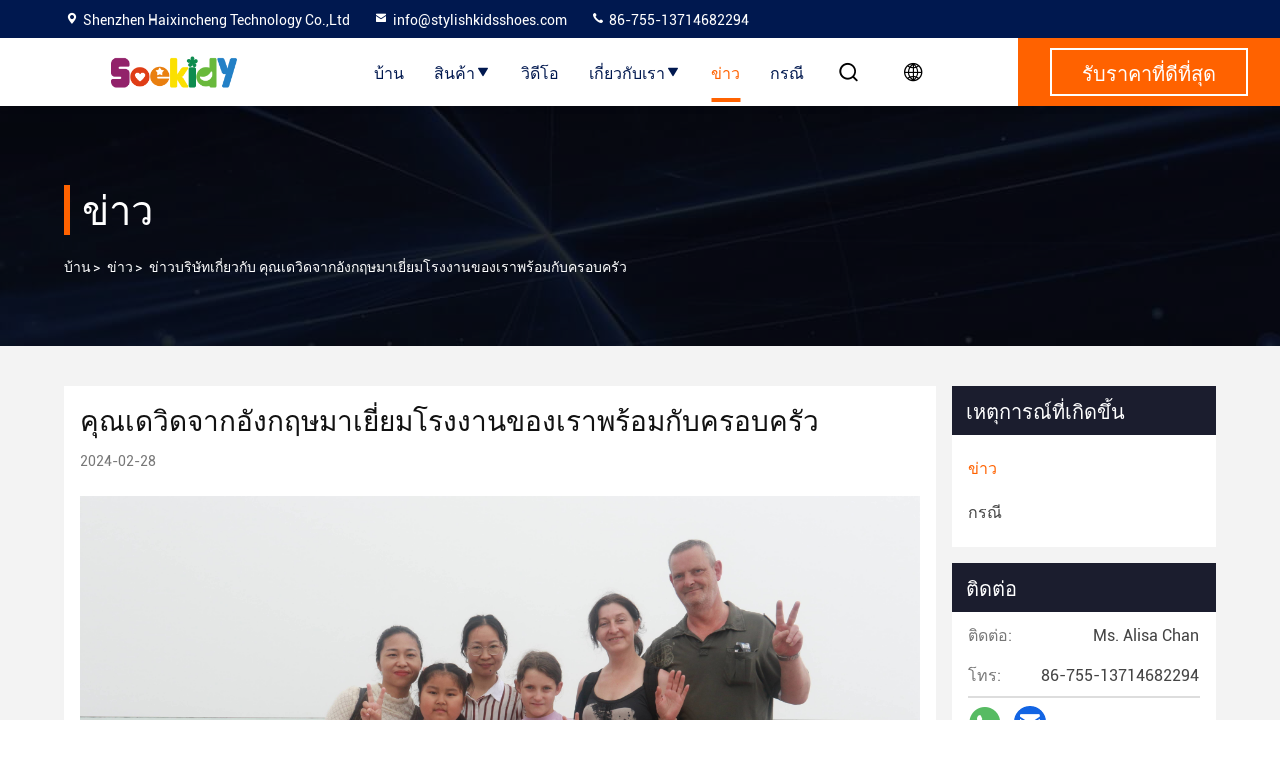

--- FILE ---
content_type: text/html
request_url: https://thai.stylishkidsshoes.com/news/mr-david-from-the-uk-visited-our-factory-with-his-family-174723.html
body_size: 23331
content:
<!DOCTYPE html>
<html  >
<head>
	<meta charset="utf-8">
	<meta http-equiv="X-UA-Compatible" content="IE=edge">
	<meta name="viewport" content="width=device-width, initial-scale=1.0, maximum-scale=5.1">
    <link hreflang="en" rel="alternate" href="https://www.stylishkidsshoes.com/news/mr-david-from-the-uk-visited-our-factory-with-his-family-174723.html" />
<link hreflang="fr" rel="alternate" href="https://french.stylishkidsshoes.com/news/mr-david-from-the-uk-visited-our-factory-with-his-family-174723.html" />
<link hreflang="de" rel="alternate" href="https://german.stylishkidsshoes.com/news/mr-david-from-the-uk-visited-our-factory-with-his-family-174723.html" />
<link hreflang="it" rel="alternate" href="https://italian.stylishkidsshoes.com/news/mr-david-from-the-uk-visited-our-factory-with-his-family-174723.html" />
<link hreflang="ru" rel="alternate" href="https://russian.stylishkidsshoes.com/news/mr-david-from-the-uk-visited-our-factory-with-his-family-174723.html" />
<link hreflang="es" rel="alternate" href="https://spanish.stylishkidsshoes.com/news/mr-david-from-the-uk-visited-our-factory-with-his-family-174723.html" />
<link hreflang="pt" rel="alternate" href="https://portuguese.stylishkidsshoes.com/news/mr-david-from-the-uk-visited-our-factory-with-his-family-174723.html" />
<link hreflang="nl" rel="alternate" href="https://dutch.stylishkidsshoes.com/news/mr-david-from-the-uk-visited-our-factory-with-his-family-174723.html" />
<link hreflang="el" rel="alternate" href="https://greek.stylishkidsshoes.com/news/mr-david-from-the-uk-visited-our-factory-with-his-family-174723.html" />
<link hreflang="ja" rel="alternate" href="https://japanese.stylishkidsshoes.com/news/mr-david-from-the-uk-visited-our-factory-with-his-family-174723.html" />
<link hreflang="ko" rel="alternate" href="https://korean.stylishkidsshoes.com/news/mr-david-from-the-uk-visited-our-factory-with-his-family-174723.html" />
<link hreflang="ar" rel="alternate" href="https://arabic.stylishkidsshoes.com/news/mr-david-from-the-uk-visited-our-factory-with-his-family-174723.html" />
<link hreflang="hi" rel="alternate" href="https://hindi.stylishkidsshoes.com/news/mr-david-from-the-uk-visited-our-factory-with-his-family-174723.html" />
<link hreflang="tr" rel="alternate" href="https://turkish.stylishkidsshoes.com/news/mr-david-from-the-uk-visited-our-factory-with-his-family-174723.html" />
<link hreflang="id" rel="alternate" href="https://indonesian.stylishkidsshoes.com/news/mr-david-from-the-uk-visited-our-factory-with-his-family-174723.html" />
<link hreflang="vi" rel="alternate" href="https://vietnamese.stylishkidsshoes.com/news/mr-david-from-the-uk-visited-our-factory-with-his-family-174723.html" />
<link hreflang="bn" rel="alternate" href="https://bengali.stylishkidsshoes.com/news/mr-david-from-the-uk-visited-our-factory-with-his-family-174723.html" />
<link hreflang="fa" rel="alternate" href="https://persian.stylishkidsshoes.com/news/mr-david-from-the-uk-visited-our-factory-with-his-family-174723.html" />
<link hreflang="pl" rel="alternate" href="https://polish.stylishkidsshoes.com/news/mr-david-from-the-uk-visited-our-factory-with-his-family-174723.html" />
<style type="text/css">
/*<![CDATA[*/
.consent__cookie {position: fixed;top: 0;left: 0;width: 100%;height: 0%;z-index: 100000;}.consent__cookie_bg {position: fixed;top: 0;left: 0;width: 100%;height: 100%;background: #000;opacity: .6;display: none }.consent__cookie_rel {position: fixed;bottom:0;left: 0;width: 100%;background: #fff;display: -webkit-box;display: -ms-flexbox;display: flex;flex-wrap: wrap;padding: 24px 80px;-webkit-box-sizing: border-box;box-sizing: border-box;-webkit-box-pack: justify;-ms-flex-pack: justify;justify-content: space-between;-webkit-transition: all ease-in-out .3s;transition: all ease-in-out .3s }.consent__close {position: absolute;top: 20px;right: 20px;cursor: pointer }.consent__close svg {fill: #777 }.consent__close:hover svg {fill: #000 }.consent__cookie_box {flex: 1;word-break: break-word;}.consent__warm {color: #777;font-size: 16px;margin-bottom: 12px;line-height: 19px }.consent__title {color: #333;font-size: 20px;font-weight: 600;margin-bottom: 12px;line-height: 23px }.consent__itxt {color: #333;font-size: 14px;margin-bottom: 12px;display: -webkit-box;display: -ms-flexbox;display: flex;-webkit-box-align: center;-ms-flex-align: center;align-items: center }.consent__itxt i {display: -webkit-inline-box;display: -ms-inline-flexbox;display: inline-flex;width: 28px;height: 28px;border-radius: 50%;background: #e0f9e9;margin-right: 8px;-webkit-box-align: center;-ms-flex-align: center;align-items: center;-webkit-box-pack: center;-ms-flex-pack: center;justify-content: center }.consent__itxt svg {fill: #3ca860 }.consent__txt {color: #a6a6a6;font-size: 14px;margin-bottom: 8px;line-height: 17px }.consent__btns {display: -webkit-box;display: -ms-flexbox;display: flex;-webkit-box-orient: vertical;-webkit-box-direction: normal;-ms-flex-direction: column;flex-direction: column;-webkit-box-pack: center;-ms-flex-pack: center;justify-content: center;flex-shrink: 0;}.consent__btn {width: 280px;height: 40px;line-height: 40px;text-align: center;background: #3ca860;color: #fff;border-radius: 4px;margin: 8px 0;-webkit-box-sizing: border-box;box-sizing: border-box;cursor: pointer }.consent__btn:hover {background: #00823b }.consent__btn.empty {color: #3ca860;border: 1px solid #3ca860;background: #fff }.consent__btn.empty:hover {background: #3ca860;color: #fff }.open .consent__cookie_bg {display: block }.open .consent__cookie_rel {bottom: 0 }@media (max-width: 760px) {.consent__btns {width: 100%;align-items: center;}.consent__cookie_rel {padding: 20px 24px }}.consent__cookie.open {display: block;}.consent__cookie {display: none;}
/*]]>*/
</style>
<script type="text/javascript">
/*<![CDATA[*/
window.isvideotpl = 0;window.detailurl = '';

var g_tp = '';
var colorUrl = '';
var query_string = ["News","Detail",174723];
var customtplcolor = 99714;
/*]]>*/
</script>
<title>ประเทศจีน Shenzhen Haixincheng Technology Co.,Ltd ข่าวล่าสุด เกี่ยวกับ คุณเดวิดจากอังกฤษมาเยี่ยมโรงงานของเราพร้อมกับครอบครัว</title>
    <meta name="keywords" content="คุณเดวิดจากอังกฤษมาเยี่ยมโรงงานของเราพร้อมกับครอบครัว, ประเทศจีน Shenzhen Haixincheng Technology Co.,Ltd, พาดหัวข่าว, ข่าวล่าสุด" />
    <meta name="description" content="ประเทศจีน Shenzhen Haixincheng Technology Co.,Ltd ข่าวล่าสุด เกี่ยวกับ คุณเดวิดจากอังกฤษมาเยี่ยมโรงงานของเราพร้อมกับครอบครัว." />
     <meta property="og:type" content="website">
			<meta property="og:image:url" content="https://thai.stylishkidsshoes.com/photo/pd30331586-20_30.jpg">
			<meta property="og:image:type" content="image/gif">

    <meta property="og:title" content="คุณเดวิดจากอังกฤษมาเยี่ยมโรงงานของเราพร้อมกับครอบครัว, ประเทศจีน Shenzhen Haixincheng Technology Co.,Ltd, พาดหัวข่าว, ข่าวล่าสุด" >
    <meta property="og:site_name" content="Shenzhen Haixincheng Technology Co.,Ltd">
    <meta property="og:url" content="https://thai.stylishkidsshoes.com/news/mr-david-from-the-uk-visited-our-factory-with-his-family-174723.html">
    <meta property="og:image" content=https://thai.stylishkidsshoes.com/photo/pd30331586-20_30.jpg>
    <meta property="og:image:secure_url" content="/logo.gif">
    <meta property="og:description" content="ประเทศจีน Shenzhen Haixincheng Technology Co.,Ltd ข่าวล่าสุด เกี่ยวกับ คุณเดวิดจากอังกฤษมาเยี่ยมโรงงานของเราพร้อมกับครอบครัว." />
				<link rel='preload'
					  href=/photo/stylishkidsshoes/sitetpl/style/commonV2.css?ver=1719477891 as='style'><link type='text/css' rel='stylesheet'
					  href=/photo/stylishkidsshoes/sitetpl/style/commonV2.css?ver=1719477891 media='all'><script type="application/ld+json">[{"@context":"https:\/\/schema.org","@type":"Organization","name":"Shenzhen Haixincheng Technology Co.,Ltd","description":"\u0e1b\u0e23\u0e30\u0e40\u0e17\u0e28\u0e08\u0e35\u0e19 Shenzhen Haixincheng Technology Co.,Ltd \u0e02\u0e48\u0e32\u0e27\u0e25\u0e48\u0e32\u0e2a\u0e38\u0e14 \u0e40\u0e01\u0e35\u0e48\u0e22\u0e27\u0e01\u0e31\u0e1a \u0e04\u0e38\u0e13\u0e40\u0e14\u0e27\u0e34\u0e14\u0e08\u0e32\u0e01\u0e2d\u0e31\u0e07\u0e01\u0e24\u0e29\u0e21\u0e32\u0e40\u0e22\u0e35\u0e48\u0e22\u0e21\u0e42\u0e23\u0e07\u0e07\u0e32\u0e19\u0e02\u0e2d\u0e07\u0e40\u0e23\u0e32\u0e1e\u0e23\u0e49\u0e2d\u0e21\u0e01\u0e31\u0e1a\u0e04\u0e23\u0e2d\u0e1a\u0e04\u0e23\u0e31\u0e27.","url":"https:\/\/www.stylishkidsshoes.com\/news\/mr-david-from-the-uk-visited-our-factory-with-his-family-174723.html","logo":"\/logo.gif","address":{"@type":"PostalAddress","addressLocality":"China","addressRegion":"CN","postalCode":"999001","streetAddress":"F11 \u0e28\u0e39\u0e19\u0e22\u0e4c\u0e40\u0e17\u0e04\u0e42\u0e19\u0e42\u0e25\u0e22\u0e35 JISHUN, GUANLAN,LONGHUA,SHENZHEN,CHINA"},"email":"info@stylishkidsshoes.com","sameAs":["https:\/\/x.com\/evelyn27364948?s=21&t=n-I_UuIz-t65F8vzNZwL2g","https:\/\/www.linkedin.com\/in\/sabrina-mo-523aa3265?utm_source=share&utm_campaign=share_via&utm_content=profile&utm_medium=ios_app"],"image":"\/photo\/cl30179417-shenzhen_haixincheng_technology_co_ltd.jpg","faxNumber":"86-755-27087480","telephone":"86-755-13714682294"},{"@context":"https:\/\/schema.org","@type":"BreadcrumbList","itemListElement":[{"@type":"ListItem","position":2,"name":"\u0e1b\u0e23\u0e30\u0e40\u0e17\u0e28\u0e08\u0e35\u0e19 Shenzhen Haixincheng Technology Co.,Ltd \u0e02\u0e48\u0e32\u0e27\u0e02\u0e2d\u0e07 \u0e1a\u0e23\u0e34\u0e29\u0e31\u0e17","item":"https:\/\/thai.stylishkidsshoes.com\/news.html"},{"@type":"ListItem","position":3,"name":"\u0e04\u0e38\u0e13\u0e40\u0e14\u0e27\u0e34\u0e14\u0e08\u0e32\u0e01\u0e2d\u0e31\u0e07\u0e01\u0e24\u0e29\u0e21\u0e32\u0e40\u0e22\u0e35\u0e48\u0e22\u0e21\u0e42\u0e23\u0e07\u0e07\u0e32\u0e19\u0e02\u0e2d\u0e07\u0e40\u0e23\u0e32\u0e1e\u0e23\u0e49\u0e2d\u0e21\u0e01\u0e31\u0e1a\u0e04\u0e23\u0e2d\u0e1a\u0e04\u0e23\u0e31\u0e27","item":"https:\/\/thai.stylishkidsshoes.com\/news\/mr-david-from-the-uk-visited-our-factory-with-his-family-174723.html"},{"@type":"ListItem","position":1,"name":"\u0e1a\u0e49\u0e32\u0e19","item":"https:\/\/thai.stylishkidsshoes.com\/index.html"}]},{"@context":"https:\/\/schema.org","@type":"NewsArticle","mainEntityOfPage":{"@type":"WebPage","id":"https:\/\/thai.stylishkidsshoes.com\/news\/mr-david-from-the-uk-visited-our-factory-with-his-family-174723.html"},"headline":"\u0e04\u0e38\u0e13\u0e40\u0e14\u0e27\u0e34\u0e14\u0e08\u0e32\u0e01\u0e2d\u0e31\u0e07\u0e01\u0e24\u0e29\u0e21\u0e32\u0e40\u0e22\u0e35\u0e48\u0e22\u0e21\u0e42\u0e23\u0e07\u0e07\u0e32\u0e19\u0e02\u0e2d\u0e07\u0e40\u0e23\u0e32\u0e1e\u0e23\u0e49\u0e2d\u0e21\u0e01\u0e31\u0e1a\u0e04\u0e23\u0e2d\u0e1a\u0e04\u0e23\u0e31\u0e27","image":["https:\/\/thai.stylishkidsshoes.com\/photo\/nd170857858-mr_david_from_the_uk_visited_our_factory_with_his_family.jpg"],"datePublished":"2024-05-07 19:07:34","dateModified":"2024-05-13 14:00:54","author":[{"@type":"Person","name":"Ms. Alisa Chan","url":"https:\/\/thai.stylishkidsshoes.com\/news\/mr-david-from-the-uk-visited-our-factory-with-his-family-174723.html"}]}]</script></head>
<body>
<script>
var originProductInfo = '';
var originProductInfo = {"showproduct":1,"pid":"13038867","name":"20-30 \u0e44\u0e0b\u0e2a\u0e4c \u0e1c\u0e49\u0e32\u0e43\u0e1a\u0e22\u0e32\u0e07 \u0e2a\u0e44\u0e15\u0e25\u0e4c\u0e40\u0e14\u0e47\u0e01\u0e23\u0e2d\u0e07\u0e40\u0e17\u0e49\u0e32\u0e2b\u0e19\u0e31\u0e07\u0e08\u0e23\u0e34\u0e07\u0e40\u0e14\u0e47\u0e01\u0e23\u0e2d\u0e07\u0e40\u0e17\u0e49\u0e32\u0e40\u0e14\u0e47\u0e01\u0e1c\u0e39\u0e49\u0e2b\u0e0d\u0e34\u0e07\u0e41\u0e1f\u0e0a\u0e31\u0e48\u0e19","source_url":"\/sale-13038867-20-30.html","picurl":"\/photo\/pd30331586-20_30_size_outsole_rubber_stylish_kids_shoes_real_leather_kids_shoes_girls_fashion.jpg","propertyDetail":[["\u0e27\u0e31\u0e2a\u0e14\u0e38\u0e14\u0e49\u0e32\u0e19\u0e1a\u0e19","\u0e2b\u0e19\u0e31\u0e07\u0e41\u0e17\u0e49 ((\u0e0a\u0e31\u0e49\u0e19\u0e41\u0e23\u0e01\u0e02\u0e2d\u0e07\u0e2b\u0e19\u0e31\u0e07\u0e27\u0e31\u0e27)"],["\u0e2a\u0e35","6 \u0e2a\u0e35"],["\u0e27\u0e31\u0e2a\u0e14\u0e38\u0e23\u0e2d\u0e07\u0e1e\u0e37\u0e49\u0e19","\u0e42\u0e0b\u0e25\u0e20\u0e32\u0e22\u0e19\u0e2d\u0e01\u0e08\u0e32\u0e01\u0e22\u0e32\u0e07\u0e17\u0e19\u0e17\u0e32\u0e19\u0e01\u0e32\u0e23\u0e2a\u0e27\u0e21"],["\u0e02\u0e19\u0e32\u0e14","20-30"]],"company_name":null,"picurl_c":"\/photo\/pc30331586-20_30_size_outsole_rubber_stylish_kids_shoes_real_leather_kids_shoes_girls_fashion.jpg","price":"USD20-USD30 per pair","username":"Sales Manager","viewTime":"\u0e40\u0e02\u0e49\u0e32\u0e2a\u0e39\u0e48\u0e23\u0e30\u0e1a\u0e1a\u0e25\u0e48\u0e32\u0e2a\u0e38\u0e14 : 0 \u0e0a\u0e31\u0e48\u0e27\u0e42\u0e21\u0e07 27 \u0e19\u0e32\u0e17\u0e35 \u0e21\u0e32\u0e41\u0e25\u0e49\u0e27","subject":"","countrycode":"DE"};
var save_url = "/contactsave.html";
var update_url = "/updateinquiry.html";
var productInfo = {};
var defaulProductInfo = {};
var myDate = new Date();
var curDate = myDate.getFullYear()+'-'+(parseInt(myDate.getMonth())+1)+'-'+myDate.getDate();
var message = '';
var default_pop = 1;
var leaveMessageDialog = document.getElementsByClassName('leave-message-dialog')[0]; // 获取弹层
var _$$ = function (dom) {
    return document.querySelectorAll(dom);
};
resInfo = originProductInfo;
defaulProductInfo.pid = resInfo['pid'];
defaulProductInfo.productName = resInfo['name'];
defaulProductInfo.productInfo = resInfo['propertyDetail'];
defaulProductInfo.productImg = resInfo['picurl_c'];
defaulProductInfo.subject = resInfo['subject'];
defaulProductInfo.productImgAlt = resInfo['name'];
var inquirypopup_tmp = 1;
var message = 'ที่รัก,'+'\r\n'+"ฉันสนใจ"+' '+trim(resInfo['name'])+", คุณช่วยส่งรายละเอียดเพิ่มเติมเช่นประเภทขนาด MOQ วัสดุ ฯลฯ"+'\r\n'+"ขอบคุณ!"+'\r\n'+"";
var message_1 = 'ที่รัก,'+'\r\n'+"ฉันสนใจ"+' '+trim(resInfo['name'])+", คุณช่วยส่งรายละเอียดเพิ่มเติมเช่นประเภทขนาด MOQ วัสดุ ฯลฯ"+'\r\n'+"ขอบคุณ!"+'\r\n'+"";
var message_2 = 'สวัสดี,'+'\r\n'+"ฉันกำลังมองหา"+' '+trim(resInfo['name'])+", กรุณาส่งราคาสเปคและรูปภาพให้ฉัน"+'\r\n'+"คำตอบที่รวดเร็วของคุณจะได้รับการชื่นชมอย่างมาก"+'\r\n'+"อย่าลังเลที่จะติดต่อฉันสำหรับข้อมูลเพิ่มเติม"+'\r\n'+"ขอบคุณมาก.";
var message_3 = 'สวัสดี,'+'\r\n'+trim(resInfo['name'])+' '+"ตรงตามความคาดหวังของฉัน"+'\r\n'+"โปรดให้ราคาที่ดีที่สุดและข้อมูลผลิตภัณฑ์อื่น ๆ แก่ฉัน"+'\r\n'+"อย่าลังเลที่จะติดต่อฉันทางอีเมลของฉัน"+'\r\n'+"ขอบคุณมาก.";

var message_4 = 'ที่รัก,'+'\r\n'+"ราคา FOB สำหรับไฟล์"+' '+trim(resInfo['name'])+'?'+'\r\n'+"ชื่อพอร์ตใดที่ใกล้ที่สุด"+'\r\n'+"โปรดตอบกลับฉันโดยเร็วที่สุดการแบ่งปันข้อมูลเพิ่มเติมจะดีกว่า"+'\r\n'+"ความนับถือ!";
var message_5 = 'สวัสดี,'+'\r\n'+"ฉันสนใจไฟล์"+' '+trim(resInfo['name'])+'.'+'\r\n'+"กรุณาส่งรายละเอียดผลิตภัณฑ์ของคุณมาให้ฉัน"+'\r\n'+"รอการตอบกลับอย่างรวดเร็วของคุณ"+'\r\n'+"อย่าลังเลที่จะติดต่อฉันทางไปรษณีย์"+'\r\n'+"ความนับถือ!";

var message_6 = 'ที่รัก,'+'\r\n'+"โปรดให้ข้อมูลเกี่ยวกับไฟล์"+' '+trim(resInfo['name'])+", เช่นประเภทขนาดวัสดุและราคาที่ดีที่สุด"+'\r\n'+"รอการตอบกลับอย่างรวดเร็วของคุณ"+'\r\n'+"ขอขอบคุณ!";
var message_7 = 'ที่รัก,'+'\r\n'+"คุณสามารถจัดหา"+' '+trim(resInfo['name'])+" "+'\r\n'+"อันดับแรกเราต้องการรายการราคาและรายละเอียดผลิตภัณฑ์บางอย่าง"+'\r\n'+"ฉันหวังว่าจะได้รับคำตอบโดยเร็วและหวังว่าจะได้รับความร่วมมือ"+'\r\n'+"ขอบคุณมาก.";
var message_8 = 'สวัสดี'+'\r\n'+"ฉันกำลังมองหา"+' '+trim(resInfo['name'])+", โปรดให้ข้อมูลผลิตภัณฑ์โดยละเอียดเพิ่มเติม"+'\r\n'+"ฉันหวังว่าจะได้รับคำตอบจากคุณ"+'\r\n'+"ขอขอบคุณ!";
var message_9 = 'สวัสดี,'+'\r\n'+"ของคุณ"+' '+trim(resInfo['name'])+" ตรงตามความต้องการของฉันเป็นอย่างดี"+'\r\n'+"กรุณาส่งราคาสเปคและรุ่นที่คล้ายกันมาให้ฉัน"+'\r\n'+"อย่าลังเลที่จะแชทกับฉัน"+'\r\n'+"ขอบคุณ!";
var message_10 = 'ที่รัก,'+'\r\n'+"ฉันต้องการทราบข้อมูลเพิ่มเติมเกี่ยวกับรายละเอียดและใบเสนอราคาของ"+' '+trim(resInfo['name'])+'.'+'\r\n'+"สามารถติดต่อฉันได้ทุกเวลา."+'\r\n'+"ความนับถือ!";

var r = getRandom(1,10);

defaulProductInfo.message = eval("message_"+r);

var mytAjax = {

    post: function(url, data, fn) {
        var xhr = new XMLHttpRequest();
        xhr.open("POST", url, true);
        xhr.setRequestHeader("Content-Type", "application/x-www-form-urlencoded;charset=UTF-8");
        xhr.setRequestHeader("X-Requested-With", "XMLHttpRequest");
        xhr.setRequestHeader('Content-Type','text/plain;charset=UTF-8');
        xhr.onreadystatechange = function() {
            if(xhr.readyState == 4 && (xhr.status == 200 || xhr.status == 304)) {
                fn.call(this, xhr.responseText);
            }
        };
        xhr.send(data);
    },

    postform: function(url, data, fn) {
        var xhr = new XMLHttpRequest();
        xhr.open("POST", url, true);
        xhr.setRequestHeader("X-Requested-With", "XMLHttpRequest");
        xhr.onreadystatechange = function() {
            if(xhr.readyState == 4 && (xhr.status == 200 || xhr.status == 304)) {
                fn.call(this, xhr.responseText);
            }
        };
        xhr.send(data);
    }
};
window.onload = function(){
    leaveMessageDialog = document.getElementsByClassName('leave-message-dialog')[0];
    if (window.localStorage.recordDialogStatus=='undefined' || (window.localStorage.recordDialogStatus!='undefined' && window.localStorage.recordDialogStatus != curDate)) {
        setTimeout(function(){
            if(parseInt(inquirypopup_tmp%10) == 1){
                creatDialog(defaulProductInfo, 1);
            }
        }, 6000);
    }
};
function trim(str)
{
    str = str.replace(/(^\s*)/g,"");
    return str.replace(/(\s*$)/g,"");
};
function getRandom(m,n){
    var num = Math.floor(Math.random()*(m - n) + n);
    return num;
};
function strBtn(param) {

    var starattextarea = document.getElementById("textareamessage").value.length;
    var email = document.getElementById("startEmail").value;

    var default_tip = document.querySelectorAll(".watermark_container").length;
    if (20 < starattextarea && starattextarea < 3000) {
        if(default_tip>0){
            document.getElementById("textareamessage1").parentNode.parentNode.nextElementSibling.style.display = "none";
        }else{
            document.getElementById("textareamessage1").parentNode.nextElementSibling.style.display = "none";
        }

    } else {
        if(default_tip>0){
            document.getElementById("textareamessage1").parentNode.parentNode.nextElementSibling.style.display = "block";
        }else{
            document.getElementById("textareamessage1").parentNode.nextElementSibling.style.display = "block";
        }

        return;
    }

    // var re = /^([a-zA-Z0-9_-])+@([a-zA-Z0-9_-])+\.([a-zA-Z0-9_-])+/i;/*邮箱不区分大小写*/
    var re = /^[a-zA-Z0-9][\w-]*(\.?[\w-]+)*@[a-zA-Z0-9-]+(\.[a-zA-Z0-9]+)+$/i;
    if (!re.test(email)) {
        document.getElementById("startEmail").nextElementSibling.style.display = "block";
        return;
    } else {
        document.getElementById("startEmail").nextElementSibling.style.display = "none";
    }

    var subject = document.getElementById("pop_subject").value;
    var pid = document.getElementById("pop_pid").value;
    var message = document.getElementById("textareamessage").value;
    var sender_email = document.getElementById("startEmail").value;
    var tel = '';
    if (document.getElementById("tel0") != undefined && document.getElementById("tel0") != '')
        tel = document.getElementById("tel0").value;
    var form_serialize = '&tel='+tel;

    form_serialize = form_serialize.replace(/\+/g, "%2B");
    mytAjax.post(save_url,"pid="+pid+"&subject="+subject+"&email="+sender_email+"&message="+(message)+form_serialize,function(res){
        var mes = JSON.parse(res);
        if(mes.status == 200){
            var iid = mes.iid;
            document.getElementById("pop_iid").value = iid;
            document.getElementById("pop_uuid").value = mes.uuid;

            if(typeof gtag_report_conversion === "function"){
                gtag_report_conversion();//执行统计js代码
            }
            if(typeof fbq === "function"){
                fbq('track','Purchase');//执行统计js代码
            }
        }
    });
    for (var index = 0; index < document.querySelectorAll(".dialog-content-pql").length; index++) {
        document.querySelectorAll(".dialog-content-pql")[index].style.display = "none";
    };
    $('#idphonepql').val(tel);
    document.getElementById("dialog-content-pql-id").style.display = "block";
    ;
};
function twoBtnOk(param) {

    var selectgender = document.getElementById("Mr").innerHTML;
    var iid = document.getElementById("pop_iid").value;
    var sendername = document.getElementById("idnamepql").value;
    var senderphone = document.getElementById("idphonepql").value;
    var sendercname = document.getElementById("idcompanypql").value;
    var uuid = document.getElementById("pop_uuid").value;
    var gender = 2;
    if(selectgender == 'Mr.') gender = 0;
    if(selectgender == 'Mrs.') gender = 1;
    var pid = document.getElementById("pop_pid").value;
    var form_serialize = '';

        form_serialize = form_serialize.replace(/\+/g, "%2B");

    mytAjax.post(update_url,"iid="+iid+"&gender="+gender+"&uuid="+uuid+"&name="+(sendername)+"&tel="+(senderphone)+"&company="+(sendercname)+form_serialize,function(res){});

    for (var index = 0; index < document.querySelectorAll(".dialog-content-pql").length; index++) {
        document.querySelectorAll(".dialog-content-pql")[index].style.display = "none";
    };
    document.getElementById("dialog-content-pql-ok").style.display = "block";

};
function toCheckMust(name) {
    $('#'+name+'error').hide();
}
function handClidk(param) {
    var starattextarea = document.getElementById("textareamessage1").value.length;
    var email = document.getElementById("startEmail1").value;
    var default_tip = document.querySelectorAll(".watermark_container").length;
    if (20 < starattextarea && starattextarea < 3000) {
        if(default_tip>0){
            document.getElementById("textareamessage1").parentNode.parentNode.nextElementSibling.style.display = "none";
        }else{
            document.getElementById("textareamessage1").parentNode.nextElementSibling.style.display = "none";
        }

    } else {
        if(default_tip>0){
            document.getElementById("textareamessage1").parentNode.parentNode.nextElementSibling.style.display = "block";
        }else{
            document.getElementById("textareamessage1").parentNode.nextElementSibling.style.display = "block";
        }

        return;
    }

    // var re = /^([a-zA-Z0-9_-])+@([a-zA-Z0-9_-])+\.([a-zA-Z0-9_-])+/i;
    var re = /^[a-zA-Z0-9][\w-]*(\.?[\w-]+)*@[a-zA-Z0-9-]+(\.[a-zA-Z0-9]+)+$/i;
    if (!re.test(email)) {
        document.getElementById("startEmail1").nextElementSibling.style.display = "block";
        return;
    } else {
        document.getElementById("startEmail1").nextElementSibling.style.display = "none";
    }

    var subject = document.getElementById("pop_subject").value;
    var pid = document.getElementById("pop_pid").value;
    var message = document.getElementById("textareamessage1").value;
    var sender_email = document.getElementById("startEmail1").value;
    var form_serialize = tel = '';
    if (document.getElementById("tel1") != undefined && document.getElementById("tel1") != '')
        tel = document.getElementById("tel1").value;
        mytAjax.post(save_url,"email="+sender_email+"&tel="+tel+"&pid="+pid+"&message="+message+"&subject="+subject+form_serialize,function(res){

        var mes = JSON.parse(res);
        if(mes.status == 200){
            var iid = mes.iid;
            document.getElementById("pop_iid").value = iid;
            document.getElementById("pop_uuid").value = mes.uuid;
            if(typeof gtag_report_conversion === "function"){
                gtag_report_conversion();//执行统计js代码
            }
        }

    });
    for (var index = 0; index < document.querySelectorAll(".dialog-content-pql").length; index++) {
        document.querySelectorAll(".dialog-content-pql")[index].style.display = "none";
    };
    $('#idphonepql').val(tel);
    document.getElementById("dialog-content-pql-id").style.display = "block";

};
window.addEventListener('load', function () {
    $('.checkbox-wrap label').each(function(){
        if($(this).find('input').prop('checked')){
            $(this).addClass('on')
        }else {
            $(this).removeClass('on')
        }
    })
    $(document).on('click', '.checkbox-wrap label' , function(ev){
        if (ev.target.tagName.toUpperCase() != 'INPUT') {
            $(this).toggleClass('on')
        }
    })
})

function hand_video(pdata) {
    data = JSON.parse(pdata);
    productInfo.productName = data.productName;
    productInfo.productInfo = data.productInfo;
    productInfo.productImg = data.productImg;
    productInfo.subject = data.subject;

    var message = 'ที่รัก,'+'\r\n'+"ฉันสนใจ"+' '+trim(data.productName)+", คุณช่วยส่งรายละเอียดเพิ่มเติมเช่นประเภทขนาดปริมาณวัสดุ ฯลฯ ให้ฉันได้ไหม"+'\r\n'+"ขอบคุณ!"+'\r\n'+"";

    var message = 'ที่รัก,'+'\r\n'+"ฉันสนใจ"+' '+trim(data.productName)+", คุณช่วยส่งรายละเอียดเพิ่มเติมเช่นประเภทขนาด MOQ วัสดุ ฯลฯ"+'\r\n'+"ขอบคุณ!"+'\r\n'+"";
    var message_1 = 'ที่รัก,'+'\r\n'+"ฉันสนใจ"+' '+trim(data.productName)+", คุณช่วยส่งรายละเอียดเพิ่มเติมเช่นประเภทขนาด MOQ วัสดุ ฯลฯ"+'\r\n'+"ขอบคุณ!"+'\r\n'+"";
    var message_2 = 'สวัสดี,'+'\r\n'+"ฉันกำลังมองหา"+' '+trim(data.productName)+", กรุณาส่งราคาสเปคและรูปภาพให้ฉัน"+'\r\n'+"คำตอบที่รวดเร็วของคุณจะได้รับการชื่นชมอย่างมาก"+'\r\n'+"อย่าลังเลที่จะติดต่อฉันสำหรับข้อมูลเพิ่มเติม"+'\r\n'+"ขอบคุณมาก.";
    var message_3 = 'สวัสดี,'+'\r\n'+trim(data.productName)+' '+"ตรงตามความคาดหวังของฉัน"+'\r\n'+"โปรดให้ราคาที่ดีที่สุดและข้อมูลผลิตภัณฑ์อื่น ๆ แก่ฉัน"+'\r\n'+"อย่าลังเลที่จะติดต่อฉันทางอีเมลของฉัน"+'\r\n'+"ขอบคุณมาก.";

    var message_4 = 'ที่รัก,'+'\r\n'+"ราคา FOB สำหรับไฟล์"+' '+trim(data.productName)+'?'+'\r\n'+"ชื่อพอร์ตใดที่ใกล้ที่สุด"+'\r\n'+"โปรดตอบกลับฉันโดยเร็วที่สุดการแบ่งปันข้อมูลเพิ่มเติมจะดีกว่า"+'\r\n'+"ความนับถือ!";
    var message_5 = 'สวัสดี,'+'\r\n'+"ฉันสนใจไฟล์"+' '+trim(data.productName)+'.'+'\r\n'+"กรุณาส่งรายละเอียดผลิตภัณฑ์ของคุณมาให้ฉัน"+'\r\n'+"รอการตอบกลับอย่างรวดเร็วของคุณ"+'\r\n'+"อย่าลังเลที่จะติดต่อฉันทางไปรษณีย์"+'\r\n'+"ความนับถือ!";

    var message_6 = 'ที่รัก,'+'\r\n'+"โปรดให้ข้อมูลเกี่ยวกับไฟล์"+' '+trim(data.productName)+", เช่นประเภทขนาดวัสดุและราคาที่ดีที่สุด"+'\r\n'+"รอการตอบกลับอย่างรวดเร็วของคุณ"+'\r\n'+"ขอขอบคุณ!";
    var message_7 = 'ที่รัก,'+'\r\n'+"คุณสามารถจัดหา"+' '+trim(data.productName)+" "+'\r\n'+"อันดับแรกเราต้องการรายการราคาและรายละเอียดผลิตภัณฑ์บางอย่าง"+'\r\n'+"ฉันหวังว่าจะได้รับคำตอบโดยเร็วและหวังว่าจะได้รับความร่วมมือ"+'\r\n'+"ขอบคุณมาก.";
    var message_8 = 'สวัสดี'+'\r\n'+"ฉันกำลังมองหา"+' '+trim(data.productName)+", โปรดให้ข้อมูลผลิตภัณฑ์โดยละเอียดเพิ่มเติม"+'\r\n'+"ฉันหวังว่าจะได้รับคำตอบจากคุณ"+'\r\n'+"ขอขอบคุณ!";
    var message_9 = 'สวัสดี,'+'\r\n'+"ของคุณ"+' '+trim(data.productName)+" ตรงตามความต้องการของฉันเป็นอย่างดี"+'\r\n'+"กรุณาส่งราคาสเปคและรุ่นที่คล้ายกันมาให้ฉัน"+'\r\n'+"อย่าลังเลที่จะแชทกับฉัน"+'\r\n'+"ขอบคุณ!";
    var message_10 = 'ที่รัก,'+'\r\n'+"ฉันต้องการทราบข้อมูลเพิ่มเติมเกี่ยวกับรายละเอียดและใบเสนอราคาของ"+' '+trim(data.productName)+'.'+'\r\n'+"สามารถติดต่อฉันได้ทุกเวลา."+'\r\n'+"ความนับถือ!";

    var r = getRandom(1,10);

    productInfo.message = eval("message_"+r);
    if(parseInt(inquirypopup_tmp/10) == 1){
        productInfo.message = "";
    }
    productInfo.pid = data.pid;
    creatDialog(productInfo, 2);
};

function handDialog(pdata) {
    data = JSON.parse(pdata);
    productInfo.productName = data.productName;
    productInfo.productInfo = data.productInfo;
    productInfo.productImg = data.productImg;
    productInfo.subject = data.subject;

    var message = 'ที่รัก,'+'\r\n'+"ฉันสนใจ"+' '+trim(data.productName)+", คุณช่วยส่งรายละเอียดเพิ่มเติมเช่นประเภทขนาดปริมาณวัสดุ ฯลฯ ให้ฉันได้ไหม"+'\r\n'+"ขอบคุณ!"+'\r\n'+"";

    var message = 'ที่รัก,'+'\r\n'+"ฉันสนใจ"+' '+trim(data.productName)+", คุณช่วยส่งรายละเอียดเพิ่มเติมเช่นประเภทขนาด MOQ วัสดุ ฯลฯ"+'\r\n'+"ขอบคุณ!"+'\r\n'+"";
    var message_1 = 'ที่รัก,'+'\r\n'+"ฉันสนใจ"+' '+trim(data.productName)+", คุณช่วยส่งรายละเอียดเพิ่มเติมเช่นประเภทขนาด MOQ วัสดุ ฯลฯ"+'\r\n'+"ขอบคุณ!"+'\r\n'+"";
    var message_2 = 'สวัสดี,'+'\r\n'+"ฉันกำลังมองหา"+' '+trim(data.productName)+", กรุณาส่งราคาสเปคและรูปภาพให้ฉัน"+'\r\n'+"คำตอบที่รวดเร็วของคุณจะได้รับการชื่นชมอย่างมาก"+'\r\n'+"อย่าลังเลที่จะติดต่อฉันสำหรับข้อมูลเพิ่มเติม"+'\r\n'+"ขอบคุณมาก.";
    var message_3 = 'สวัสดี,'+'\r\n'+trim(data.productName)+' '+"ตรงตามความคาดหวังของฉัน"+'\r\n'+"โปรดให้ราคาที่ดีที่สุดและข้อมูลผลิตภัณฑ์อื่น ๆ แก่ฉัน"+'\r\n'+"อย่าลังเลที่จะติดต่อฉันทางอีเมลของฉัน"+'\r\n'+"ขอบคุณมาก.";

    var message_4 = 'ที่รัก,'+'\r\n'+"ราคา FOB สำหรับไฟล์"+' '+trim(data.productName)+'?'+'\r\n'+"ชื่อพอร์ตใดที่ใกล้ที่สุด"+'\r\n'+"โปรดตอบกลับฉันโดยเร็วที่สุดการแบ่งปันข้อมูลเพิ่มเติมจะดีกว่า"+'\r\n'+"ความนับถือ!";
    var message_5 = 'สวัสดี,'+'\r\n'+"ฉันสนใจไฟล์"+' '+trim(data.productName)+'.'+'\r\n'+"กรุณาส่งรายละเอียดผลิตภัณฑ์ของคุณมาให้ฉัน"+'\r\n'+"รอการตอบกลับอย่างรวดเร็วของคุณ"+'\r\n'+"อย่าลังเลที่จะติดต่อฉันทางไปรษณีย์"+'\r\n'+"ความนับถือ!";

    var message_6 = 'ที่รัก,'+'\r\n'+"โปรดให้ข้อมูลเกี่ยวกับไฟล์"+' '+trim(data.productName)+", เช่นประเภทขนาดวัสดุและราคาที่ดีที่สุด"+'\r\n'+"รอการตอบกลับอย่างรวดเร็วของคุณ"+'\r\n'+"ขอขอบคุณ!";
    var message_7 = 'ที่รัก,'+'\r\n'+"คุณสามารถจัดหา"+' '+trim(data.productName)+" "+'\r\n'+"อันดับแรกเราต้องการรายการราคาและรายละเอียดผลิตภัณฑ์บางอย่าง"+'\r\n'+"ฉันหวังว่าจะได้รับคำตอบโดยเร็วและหวังว่าจะได้รับความร่วมมือ"+'\r\n'+"ขอบคุณมาก.";
    var message_8 = 'สวัสดี'+'\r\n'+"ฉันกำลังมองหา"+' '+trim(data.productName)+", โปรดให้ข้อมูลผลิตภัณฑ์โดยละเอียดเพิ่มเติม"+'\r\n'+"ฉันหวังว่าจะได้รับคำตอบจากคุณ"+'\r\n'+"ขอขอบคุณ!";
    var message_9 = 'สวัสดี,'+'\r\n'+"ของคุณ"+' '+trim(data.productName)+" ตรงตามความต้องการของฉันเป็นอย่างดี"+'\r\n'+"กรุณาส่งราคาสเปคและรุ่นที่คล้ายกันมาให้ฉัน"+'\r\n'+"อย่าลังเลที่จะแชทกับฉัน"+'\r\n'+"ขอบคุณ!";
    var message_10 = 'ที่รัก,'+'\r\n'+"ฉันต้องการทราบข้อมูลเพิ่มเติมเกี่ยวกับรายละเอียดและใบเสนอราคาของ"+' '+trim(data.productName)+'.'+'\r\n'+"สามารถติดต่อฉันได้ทุกเวลา."+'\r\n'+"ความนับถือ!";

    var r = getRandom(1,10);

    productInfo.message = eval("message_"+r);
    if(parseInt(inquirypopup_tmp/10) == 1){
        productInfo.message = "";
    }
    productInfo.pid = data.pid;
    creatDialog(productInfo, 2);
};

function closepql(param) {

    leaveMessageDialog.style.display = 'none';
};

function closepql2(param) {

    for (var index = 0; index < document.querySelectorAll(".dialog-content-pql").length; index++) {
        document.querySelectorAll(".dialog-content-pql")[index].style.display = "none";
    };
    document.getElementById("dialog-content-pql-ok").style.display = "block";
};

function decodeHtmlEntities(str) {
    var tempElement = document.createElement('div');
    tempElement.innerHTML = str;
    return tempElement.textContent || tempElement.innerText || '';
}

function initProduct(productInfo,type){

    productInfo.productName = decodeHtmlEntities(productInfo.productName);
    productInfo.message = decodeHtmlEntities(productInfo.message);

    leaveMessageDialog = document.getElementsByClassName('leave-message-dialog')[0];
    leaveMessageDialog.style.display = "block";
    if(type == 3){
        var popinquiryemail = document.getElementById("popinquiryemail").value;
        _$$("#startEmail1")[0].value = popinquiryemail;
    }else{
        _$$("#startEmail1")[0].value = "";
    }
    _$$("#startEmail")[0].value = "";
    _$$("#idnamepql")[0].value = "";
    _$$("#idphonepql")[0].value = "";
    _$$("#idcompanypql")[0].value = "";

    _$$("#pop_pid")[0].value = productInfo.pid;
    _$$("#pop_subject")[0].value = productInfo.subject;
    
    if(parseInt(inquirypopup_tmp/10) == 1){
        productInfo.message = "";
    }

    _$$("#textareamessage1")[0].value = productInfo.message;
    _$$("#textareamessage")[0].value = productInfo.message;

    _$$("#dialog-content-pql-id .titlep")[0].innerHTML = productInfo.productName;
    _$$("#dialog-content-pql-id img")[0].setAttribute("src", productInfo.productImg);
    _$$("#dialog-content-pql-id img")[0].setAttribute("alt", productInfo.productImgAlt);

    _$$("#dialog-content-pql-id-hand img")[0].setAttribute("src", productInfo.productImg);
    _$$("#dialog-content-pql-id-hand img")[0].setAttribute("alt", productInfo.productImgAlt);
    _$$("#dialog-content-pql-id-hand .titlep")[0].innerHTML = productInfo.productName;

    if (productInfo.productInfo.length > 0) {
        var ul2, ul;
        ul = document.createElement("ul");
        for (var index = 0; index < productInfo.productInfo.length; index++) {
            var el = productInfo.productInfo[index];
            var li = document.createElement("li");
            var span1 = document.createElement("span");
            span1.innerHTML = el[0] + ":";
            var span2 = document.createElement("span");
            span2.innerHTML = el[1];
            li.appendChild(span1);
            li.appendChild(span2);
            ul.appendChild(li);

        }
        ul2 = ul.cloneNode(true);
        if (type === 1) {
            _$$("#dialog-content-pql-id .left")[0].replaceChild(ul, _$$("#dialog-content-pql-id .left ul")[0]);
        } else {
            _$$("#dialog-content-pql-id-hand .left")[0].replaceChild(ul2, _$$("#dialog-content-pql-id-hand .left ul")[0]);
            _$$("#dialog-content-pql-id .left")[0].replaceChild(ul, _$$("#dialog-content-pql-id .left ul")[0]);
        }
    };
    for (var index = 0; index < _$$("#dialog-content-pql-id .right ul li").length; index++) {
        _$$("#dialog-content-pql-id .right ul li")[index].addEventListener("click", function (params) {
            _$$("#dialog-content-pql-id .right #Mr")[0].innerHTML = this.innerHTML
        }, false)

    };

};
function closeInquiryCreateDialog() {
    document.getElementById("xuanpan_dialog_box_pql").style.display = "none";
};
function showInquiryCreateDialog() {
    document.getElementById("xuanpan_dialog_box_pql").style.display = "block";
};
function submitPopInquiry(){
    var message = document.getElementById("inquiry_message").value;
    var email = document.getElementById("inquiry_email").value;
    var subject = defaulProductInfo.subject;
    var pid = defaulProductInfo.pid;
    if (email === undefined) {
        showInquiryCreateDialog();
        document.getElementById("inquiry_email").style.border = "1px solid red";
        return false;
    };
    if (message === undefined) {
        showInquiryCreateDialog();
        document.getElementById("inquiry_message").style.border = "1px solid red";
        return false;
    };
    if (email.search(/^\w+((-\w+)|(\.\w+))*\@[A-Za-z0-9]+((\.|-)[A-Za-z0-9]+)*\.[A-Za-z0-9]+$/) == -1) {
        document.getElementById("inquiry_email").style.border= "1px solid red";
        showInquiryCreateDialog();
        return false;
    } else {
        document.getElementById("inquiry_email").style.border= "";
    };
    if (message.length < 20 || message.length >3000) {
        showInquiryCreateDialog();
        document.getElementById("inquiry_message").style.border = "1px solid red";
        return false;
    } else {
        document.getElementById("inquiry_message").style.border = "";
    };
    var tel = '';
    if (document.getElementById("tel") != undefined && document.getElementById("tel") != '')
        tel = document.getElementById("tel").value;

    mytAjax.post(save_url,"pid="+pid+"&subject="+subject+"&email="+email+"&message="+(message)+'&tel='+tel,function(res){
        var mes = JSON.parse(res);
        if(mes.status == 200){
            var iid = mes.iid;
            document.getElementById("pop_iid").value = iid;
            document.getElementById("pop_uuid").value = mes.uuid;

        }
    });
    initProduct(defaulProductInfo);
    for (var index = 0; index < document.querySelectorAll(".dialog-content-pql").length; index++) {
        document.querySelectorAll(".dialog-content-pql")[index].style.display = "none";
    };
    $('#idphonepql').val(tel);
    document.getElementById("dialog-content-pql-id").style.display = "block";

};

//带附件上传
function submitPopInquiryfile(email_id,message_id,check_sort,name_id,phone_id,company_id,attachments){

    if(typeof(check_sort) == 'undefined'){
        check_sort = 0;
    }
    var message = document.getElementById(message_id).value;
    var email = document.getElementById(email_id).value;
    var attachments = document.getElementById(attachments).value;
    if(typeof(name_id) !== 'undefined' && name_id != ""){
        var name  = document.getElementById(name_id).value;
    }
    if(typeof(phone_id) !== 'undefined' && phone_id != ""){
        var phone = document.getElementById(phone_id).value;
    }
    if(typeof(company_id) !== 'undefined' && company_id != ""){
        var company = document.getElementById(company_id).value;
    }
    var subject = defaulProductInfo.subject;
    var pid = defaulProductInfo.pid;

    if(check_sort == 0){
        if (email === undefined) {
            showInquiryCreateDialog();
            document.getElementById(email_id).style.border = "1px solid red";
            return false;
        };
        if (message === undefined) {
            showInquiryCreateDialog();
            document.getElementById(message_id).style.border = "1px solid red";
            return false;
        };

        if (email.search(/^\w+((-\w+)|(\.\w+))*\@[A-Za-z0-9]+((\.|-)[A-Za-z0-9]+)*\.[A-Za-z0-9]+$/) == -1) {
            document.getElementById(email_id).style.border= "1px solid red";
            showInquiryCreateDialog();
            return false;
        } else {
            document.getElementById(email_id).style.border= "";
        };
        if (message.length < 20 || message.length >3000) {
            showInquiryCreateDialog();
            document.getElementById(message_id).style.border = "1px solid red";
            return false;
        } else {
            document.getElementById(message_id).style.border = "";
        };
    }else{

        if (message === undefined) {
            showInquiryCreateDialog();
            document.getElementById(message_id).style.border = "1px solid red";
            return false;
        };

        if (email === undefined) {
            showInquiryCreateDialog();
            document.getElementById(email_id).style.border = "1px solid red";
            return false;
        };

        if (message.length < 20 || message.length >3000) {
            showInquiryCreateDialog();
            document.getElementById(message_id).style.border = "1px solid red";
            return false;
        } else {
            document.getElementById(message_id).style.border = "";
        };

        if (email.search(/^\w+((-\w+)|(\.\w+))*\@[A-Za-z0-9]+((\.|-)[A-Za-z0-9]+)*\.[A-Za-z0-9]+$/) == -1) {
            document.getElementById(email_id).style.border= "1px solid red";
            showInquiryCreateDialog();
            return false;
        } else {
            document.getElementById(email_id).style.border= "";
        };

    };

    mytAjax.post(save_url,"pid="+pid+"&subject="+subject+"&email="+email+"&message="+message+"&company="+company+"&attachments="+attachments,function(res){
        var mes = JSON.parse(res);
        if(mes.status == 200){
            var iid = mes.iid;
            document.getElementById("pop_iid").value = iid;
            document.getElementById("pop_uuid").value = mes.uuid;

            if(typeof gtag_report_conversion === "function"){
                gtag_report_conversion();//执行统计js代码
            }
            if(typeof fbq === "function"){
                fbq('track','Purchase');//执行统计js代码
            }
        }
    });
    initProduct(defaulProductInfo);

    if(name !== undefined && name != ""){
        _$$("#idnamepql")[0].value = name;
    }

    if(phone !== undefined && phone != ""){
        _$$("#idphonepql")[0].value = phone;
    }

    if(company !== undefined && company != ""){
        _$$("#idcompanypql")[0].value = company;
    }

    for (var index = 0; index < document.querySelectorAll(".dialog-content-pql").length; index++) {
        document.querySelectorAll(".dialog-content-pql")[index].style.display = "none";
    };
    document.getElementById("dialog-content-pql-id").style.display = "block";

};
function submitPopInquiryByParam(email_id,message_id,check_sort,name_id,phone_id,company_id){

    if(typeof(check_sort) == 'undefined'){
        check_sort = 0;
    }

    var senderphone = '';
    var message = document.getElementById(message_id).value;
    var email = document.getElementById(email_id).value;
    if(typeof(name_id) !== 'undefined' && name_id != ""){
        var name  = document.getElementById(name_id).value;
    }
    if(typeof(phone_id) !== 'undefined' && phone_id != ""){
        var phone = document.getElementById(phone_id).value;
        senderphone = phone;
    }
    if(typeof(company_id) !== 'undefined' && company_id != ""){
        var company = document.getElementById(company_id).value;
    }
    var subject = defaulProductInfo.subject;
    var pid = defaulProductInfo.pid;

    if(check_sort == 0){
        if (email === undefined) {
            showInquiryCreateDialog();
            document.getElementById(email_id).style.border = "1px solid red";
            return false;
        };
        if (message === undefined) {
            showInquiryCreateDialog();
            document.getElementById(message_id).style.border = "1px solid red";
            return false;
        };

        if (email.search(/^\w+((-\w+)|(\.\w+))*\@[A-Za-z0-9]+((\.|-)[A-Za-z0-9]+)*\.[A-Za-z0-9]+$/) == -1) {
            document.getElementById(email_id).style.border= "1px solid red";
            showInquiryCreateDialog();
            return false;
        } else {
            document.getElementById(email_id).style.border= "";
        };
        if (message.length < 20 || message.length >3000) {
            showInquiryCreateDialog();
            document.getElementById(message_id).style.border = "1px solid red";
            return false;
        } else {
            document.getElementById(message_id).style.border = "";
        };
    }else{

        if (message === undefined) {
            showInquiryCreateDialog();
            document.getElementById(message_id).style.border = "1px solid red";
            return false;
        };

        if (email === undefined) {
            showInquiryCreateDialog();
            document.getElementById(email_id).style.border = "1px solid red";
            return false;
        };

        if (message.length < 20 || message.length >3000) {
            showInquiryCreateDialog();
            document.getElementById(message_id).style.border = "1px solid red";
            return false;
        } else {
            document.getElementById(message_id).style.border = "";
        };

        if (email.search(/^\w+((-\w+)|(\.\w+))*\@[A-Za-z0-9]+((\.|-)[A-Za-z0-9]+)*\.[A-Za-z0-9]+$/) == -1) {
            document.getElementById(email_id).style.border= "1px solid red";
            showInquiryCreateDialog();
            return false;
        } else {
            document.getElementById(email_id).style.border= "";
        };

    };

    var productsku = "";
    if($("#product_sku").length > 0){
        productsku = $("#product_sku").html();
    }

    mytAjax.post(save_url,"tel="+senderphone+"&pid="+pid+"&subject="+subject+"&email="+email+"&message="+message+"&messagesku="+encodeURI(productsku),function(res){
        var mes = JSON.parse(res);
        if(mes.status == 200){
            var iid = mes.iid;
            document.getElementById("pop_iid").value = iid;
            document.getElementById("pop_uuid").value = mes.uuid;

            if(typeof gtag_report_conversion === "function"){
                gtag_report_conversion();//执行统计js代码
            }
            if(typeof fbq === "function"){
                fbq('track','Purchase');//执行统计js代码
            }
        }
    });
    initProduct(defaulProductInfo);

    if(name !== undefined && name != ""){
        _$$("#idnamepql")[0].value = name;
    }

    if(phone !== undefined && phone != ""){
        _$$("#idphonepql")[0].value = phone;
    }

    if(company !== undefined && company != ""){
        _$$("#idcompanypql")[0].value = company;
    }

    for (var index = 0; index < document.querySelectorAll(".dialog-content-pql").length; index++) {
        document.querySelectorAll(".dialog-content-pql")[index].style.display = "none";

    };
    document.getElementById("dialog-content-pql-id").style.display = "block";

};

function creat_videoDialog(productInfo, type) {

    if(type == 1){
        if(default_pop != 1){
            return false;
        }
        window.localStorage.recordDialogStatus = curDate;
    }else{
        default_pop = 0;
    }
    initProduct(productInfo, type);
    if (type === 1) {
        // 自动弹出
        for (var index = 0; index < document.querySelectorAll(".dialog-content-pql").length; index++) {

            document.querySelectorAll(".dialog-content-pql")[index].style.display = "none";
        };
        document.getElementById("dialog-content-pql").style.display = "block";
    } else {
        // 手动弹出
        for (var index = 0; index < document.querySelectorAll(".dialog-content-pql").length; index++) {
            document.querySelectorAll(".dialog-content-pql")[index].style.display = "none";
        };
        document.getElementById("dialog-content-pql-id-hand").style.display = "block";
    }
}

function creatDialog(productInfo, type) {

    if(type == 1){
        if(default_pop != 1){
            return false;
        }
        window.localStorage.recordDialogStatus = curDate;
    }else{
        default_pop = 0;
    }
    initProduct(productInfo, type);
    if (type === 1) {
        // 自动弹出
        for (var index = 0; index < document.querySelectorAll(".dialog-content-pql").length; index++) {

            document.querySelectorAll(".dialog-content-pql")[index].style.display = "none";
        };
        document.getElementById("dialog-content-pql").style.display = "block";
    } else {
        // 手动弹出
        for (var index = 0; index < document.querySelectorAll(".dialog-content-pql").length; index++) {
            document.querySelectorAll(".dialog-content-pql")[index].style.display = "none";
        };
        document.getElementById("dialog-content-pql-id-hand").style.display = "block";
    }
}

//带邮箱信息打开询盘框 emailtype=1表示带入邮箱
function openDialog(emailtype){
    var type = 2;//不带入邮箱，手动弹出
    if(emailtype == 1){
        var popinquiryemail = document.getElementById("popinquiryemail").value;
        // var re = /^([a-zA-Z0-9_-])+@([a-zA-Z0-9_-])+\.([a-zA-Z0-9_-])+/i;
        var re = /^[a-zA-Z0-9][\w-]*(\.?[\w-]+)*@[a-zA-Z0-9-]+(\.[a-zA-Z0-9]+)+$/i;
        if (!re.test(popinquiryemail)) {
            //前端提示样式;
            showInquiryCreateDialog();
            document.getElementById("popinquiryemail").style.border = "1px solid red";
            return false;
        } else {
            //前端提示样式;
        }
        var type = 3;
    }
    creatDialog(defaulProductInfo,type);
}

//上传附件
function inquiryUploadFile(){
    var fileObj = document.querySelector("#fileId").files[0];
    //构建表单数据
    var formData = new FormData();
    var filesize = fileObj.size;
    if(filesize > 10485760 || filesize == 0) {
        document.getElementById("filetips").style.display = "block";
        return false;
    }else {
        document.getElementById("filetips").style.display = "none";
    }
    formData.append('popinquiryfile', fileObj);
    document.getElementById("quotefileform").reset();
    var save_url = "/inquiryuploadfile.html";
    mytAjax.postform(save_url,formData,function(res){
        var mes = JSON.parse(res);
        if(mes.status == 200){
            document.getElementById("uploader-file-info").innerHTML = document.getElementById("uploader-file-info").innerHTML + "<span class=op>"+mes.attfile.name+"<a class=delatt id=att"+mes.attfile.id+" onclick=delatt("+mes.attfile.id+");>Delete</a></span>";
            var nowattachs = document.getElementById("attachments").value;
            if( nowattachs !== ""){
                var attachs = JSON.parse(nowattachs);
                attachs[mes.attfile.id] = mes.attfile;
            }else{
                var attachs = {};
                attachs[mes.attfile.id] = mes.attfile;
            }
            document.getElementById("attachments").value = JSON.stringify(attachs);
        }
    });
}
//附件删除
function delatt(attid)
{
    var nowattachs = document.getElementById("attachments").value;
    if( nowattachs !== ""){
        var attachs = JSON.parse(nowattachs);
        if(attachs[attid] == ""){
            return false;
        }
        var formData = new FormData();
        var delfile = attachs[attid]['filename'];
        var save_url = "/inquirydelfile.html";
        if(delfile != "") {
            formData.append('delfile', delfile);
            mytAjax.postform(save_url, formData, function (res) {
                if(res !== "") {
                    var mes = JSON.parse(res);
                    if (mes.status == 200) {
                        delete attachs[attid];
                        document.getElementById("attachments").value = JSON.stringify(attachs);
                        var s = document.getElementById("att"+attid);
                        s.parentNode.remove();
                    }
                }
            });
        }
    }else{
        return false;
    }
}

</script>
<div class="leave-message-dialog" style="display: none">
<style>
    .leave-message-dialog .close:before, .leave-message-dialog .close:after{
        content:initial;
    }
</style>
<div class="dialog-content-pql" id="dialog-content-pql" style="display: none">
    <span class="close" onclick="closepql()"><img src="/images/close.png" alt="close"></span>
    <div class="title">
        <p class="firstp-pql">ฝากข้อความ</p>
        <p class="lastp-pql">เราจะโทรกลับหาคุณเร็ว ๆ นี้!</p>
    </div>
    <div class="form">
        <div class="textarea">
            <textarea style='font-family: robot;'  name="" id="textareamessage" cols="30" rows="10" style="margin-bottom:14px;width:100%"
                placeholder="กรุณาใส่รายละเอียดการสอบถามของคุณ"></textarea>
        </div>
        <p class="error-pql"> <span class="icon-pql"><img src="/images/error.png" alt="Shenzhen Haixincheng Technology Co.,Ltd"></span> ข้อความของคุณจะต้องอยู่ระหว่าง 20-3,000 ตัวอักษร!</p>
        <input id="startEmail" type="text" placeholder="กรอกอีเมล์ของคุณ" onkeydown="if(event.keyCode === 13){ strBtn();}">
        <p class="error-pql"><span class="icon-pql"><img src="/images/error.png" alt="Shenzhen Haixincheng Technology Co.,Ltd"></span> กรุณาตรวจสอบอีเมลของคุณ! </p>
                <div class="operations">
            <div class='btn' id="submitStart" type="submit" onclick="strBtn()">เสนอ</div>
        </div>
            </div>
</div>
<div class="dialog-content-pql dialog-content-pql-id" id="dialog-content-pql-id" style="display:none">
        <span class="close" onclick="closepql2()"><svg t="1648434466530" class="icon" viewBox="0 0 1024 1024" version="1.1" xmlns="http://www.w3.org/2000/svg" p-id="2198" width="16" height="16"><path d="M576 512l277.333333 277.333333-64 64-277.333333-277.333333L234.666667 853.333333 170.666667 789.333333l277.333333-277.333333L170.666667 234.666667 234.666667 170.666667l277.333333 277.333333L789.333333 170.666667 853.333333 234.666667 576 512z" fill="#444444" p-id="2199"></path></svg></span>
    <div class="left">
        <div class="img"><img></div>
        <p class="titlep"></p>
        <ul> </ul>
    </div>
    <div class="right">
                <p class="title">ข้อมูลเพิ่มเติมช่วยให้การสื่อสารดีขึ้น</p>
                <div style="position: relative;">
            <div class="mr"> <span id="Mr">นาย.</span>
                <ul>
                    <li>นาย.</li>
                    <li>นาง.</li>
                </ul>
            </div>
            <input style="text-indent: 80px;" type="text" id="idnamepql" placeholder="ใส่ชื่อของคุณ">
        </div>
        <input type="text"  id="idphonepql"  placeholder="หมายเลขโทรศัพท์">
        <input type="text" id="idcompanypql"  placeholder="บริษัท" onkeydown="if(event.keyCode === 13){ twoBtnOk();}">
                <div class="btn form_new" id="twoBtnOk" onclick="twoBtnOk()">ตกลง</div>
    </div>
</div>

<div class="dialog-content-pql dialog-content-pql-ok" id="dialog-content-pql-ok" style="display:none">
        <span class="close" onclick="closepql()"><svg t="1648434466530" class="icon" viewBox="0 0 1024 1024" version="1.1" xmlns="http://www.w3.org/2000/svg" p-id="2198" width="16" height="16"><path d="M576 512l277.333333 277.333333-64 64-277.333333-277.333333L234.666667 853.333333 170.666667 789.333333l277.333333-277.333333L170.666667 234.666667 234.666667 170.666667l277.333333 277.333333L789.333333 170.666667 853.333333 234.666667 576 512z" fill="#444444" p-id="2199"></path></svg></span>
    <div class="duihaook"></div>
        <p class="title">ส่งเรียบร้อยแล้ว!</p>
        <p class="p1" style="text-align: center; font-size: 18px; margin-top: 14px;">เราจะโทรกลับหาคุณเร็ว ๆ นี้!</p>
    <div class="btn" onclick="closepql()" id="endOk" style="margin: 0 auto;margin-top: 50px;">ตกลง</div>
</div>
<div class="dialog-content-pql dialog-content-pql-id dialog-content-pql-id-hand" id="dialog-content-pql-id-hand"
    style="display:none">
     <input type="hidden" name="pop_pid" id="pop_pid" value="0">
     <input type="hidden" name="pop_subject" id="pop_subject" value="">
     <input type="hidden" name="pop_iid" id="pop_iid" value="0">
     <input type="hidden" name="pop_uuid" id="pop_uuid" value="0">
        <span class="close" onclick="closepql()"><svg t="1648434466530" class="icon" viewBox="0 0 1024 1024" version="1.1" xmlns="http://www.w3.org/2000/svg" p-id="2198" width="16" height="16"><path d="M576 512l277.333333 277.333333-64 64-277.333333-277.333333L234.666667 853.333333 170.666667 789.333333l277.333333-277.333333L170.666667 234.666667 234.666667 170.666667l277.333333 277.333333L789.333333 170.666667 853.333333 234.666667 576 512z" fill="#444444" p-id="2199"></path></svg></span>
    <div class="left">
        <div class="img"><img></div>
        <p class="titlep"></p>
        <ul> </ul>
    </div>
    <div class="right" style="float:right">
                <div class="title">
            <p class="firstp-pql">ฝากข้อความ</p>
            <p class="lastp-pql">เราจะโทรกลับหาคุณเร็ว ๆ นี้!</p>
        </div>
                <div class="form">
            <div class="textarea">
                <textarea style='font-family: robot;' name="message" id="textareamessage1" cols="30" rows="10"
                    placeholder="กรุณาใส่รายละเอียดการสอบถามของคุณ"></textarea>
            </div>
            <p class="error-pql"> <span class="icon-pql"><img src="/images/error.png" alt="Shenzhen Haixincheng Technology Co.,Ltd"></span> ข้อความของคุณจะต้องอยู่ระหว่าง 20-3,000 ตัวอักษร!</p>

                            <input style="display:none" id="tel1" name="tel" type="text" oninput="value=value.replace(/[^0-9_+-]/g,'');" placeholder="หมายเลขโทรศัพท์">
                        <input id='startEmail1' name='email' data-type='1' type='text'
                   placeholder="กรอกอีเมล์ของคุณ"
                   onkeydown='if(event.keyCode === 13){ handClidk();}'>
            
            <p class='error-pql'><span class='icon-pql'>
                    <img src="/images/error.png" alt="Shenzhen Haixincheng Technology Co.,Ltd"></span> กรุณาตรวจสอบอีเมลของคุณ!            </p>

            <div class="operations">
                <div class='btn' id="submitStart1" type="submit" onclick="handClidk()">เสนอ</div>
            </div>
        </div>
    </div>
</div>
</div>
<div id="xuanpan_dialog_box_pql" class="xuanpan_dialog_box_pql"
    style="display:none;background:rgba(0,0,0,.6);width:100%;height:100%;position: fixed;top:0;left:0;z-index: 999999;">
    <div class="box_pql"
      style="width:526px;height:206px;background:rgba(255,255,255,1);opacity:1;border-radius:4px;position: absolute;left: 50%;top: 50%;transform: translate(-50%,-50%);">
      <div onclick="closeInquiryCreateDialog()" class="close close_create_dialog"
        style="cursor: pointer;height:42px;width:40px;float:right;padding-top: 16px;"><span
          style="display: inline-block;width: 25px;height: 2px;background: rgb(114, 114, 114);transform: rotate(45deg); "><span
            style="display: block;width: 25px;height: 2px;background: rgb(114, 114, 114);transform: rotate(-90deg); "></span></span>
      </div>
      <div
        style="height: 72px; overflow: hidden; text-overflow: ellipsis; display:-webkit-box;-ebkit-line-clamp: 3;-ebkit-box-orient: vertical; margin-top: 58px; padding: 0 84px; font-size: 18px; color: rgba(51, 51, 51, 1); text-align: center; ">
        กรุณากรอกอีเมลที่ถูกต้องและข้อกำหนดโดยละเอียด (20-3,000 ตัวอักษร)</div>
      <div onclick="closeInquiryCreateDialog()" class="close_create_dialog"
        style="width: 139px; height: 36px; background: rgba(253, 119, 34, 1); border-radius: 4px; margin: 16px auto; color: rgba(255, 255, 255, 1); font-size: 18px; line-height: 36px; text-align: center;">
        ตกลง</div>
    </div>
</div>
<!--<a style="display: none" title='' href="/webim/webim_tab.html" class="footer_webim_a" rel="nofollow" onclick= 'setwebimCookie(,,);' target="_blank">
    <div class="footer_webim" style="display:none">
        <div class="chat-button-content">
            <i class="chat-button"></i>
        </div>
    </div>
</a>-->

<div data-head='head'>
<div class="header_99714" data-script="/js/swiper-bundle.min.js">
        
    
        
        
        
    
    
      <p>
        <i class="feitian ft-address1"></i>
        <span>Shenzhen Haixincheng Technology Co.,Ltd</span>
        <a class="mail" href="mailto:info@stylishkidsshoes.com">
          <i class="feitian ft-mail1" style="padding-right:4px;"></i>info@stylishkidsshoes.com</a
        >

        <a class="tel" href="tel:86-755-13714682294">
          <i class="feitian ft-phone1"></i> 86-755-13714682294</a
        >
      </p>
      <div class="logobox">
        <div class="logo">
          <i class="feitian ft-menu1"></i>
           <a href="/" title="Shenzhen Haixincheng Technology Co.,Ltd">
                 <img
            src="/logo.gif" alt="Shenzhen Haixincheng Technology Co.,Ltd"
          />
            </a>
        </div>
        <div class="menu">
                                               
                    <div class="itembox p_child_item">
                        
                      <a class="item  level1-a 
                                            " href="/" title="บ้าน"
                                            >
                      บ้าน
                      </a> 
                                                                                          
                                        </div>
                                                              
                    <div class="itembox p_child_item">
                                              
                      <a class="item  level1-a 
                                            
                      " href="/products.html" title="สินค้า">
                      สินค้า  <i class="feitian ft-play1"></i>
                      </a>
                                                                  <div class="p_child">
                        
                                                  <!-- 二级 -->
                          <div class="p_child_item">
                              <a class="level2-a ecer-ellipsis " href=/supplier-410224-stylish-kids-shoes title="คุณภาพ รองเท้าเด็กสไตล์ โรงงาน"><h2 class="main-a ecer-ellipsis">รองเท้าเด็กสไตล์</h2>
                                                            </a>
                                                        </div>
                                                    <!-- 二级 -->
                          <div class="p_child_item">
                              <a class="level2-a ecer-ellipsis " href=/supplier-413672-leather-kids-shoes title="คุณภาพ รองเท้าเด็กหนัง โรงงาน"><h2 class="main-a ecer-ellipsis">รองเท้าเด็กหนัง</h2>
                                                            </a>
                                                        </div>
                                                    <!-- 二级 -->
                          <div class="p_child_item">
                              <a class="level2-a ecer-ellipsis " href=/supplier-410241-casual-kids-shoes title="คุณภาพ รองเท้าเด็กธรรมดา โรงงาน"><h2 class="main-a ecer-ellipsis">รองเท้าเด็กธรรมดา</h2>
                                                            </a>
                                                        </div>
                                                    <!-- 二级 -->
                          <div class="p_child_item">
                              <a class="level2-a ecer-ellipsis " href=/supplier-410240-kids-slippers-sandals title="คุณภาพ รองเท้ารองเท้าเด็ก โรงงาน"><h2 class="main-a ecer-ellipsis">รองเท้ารองเท้าเด็ก</h2>
                                                            </a>
                                                        </div>
                                                    <!-- 二级 -->
                          <div class="p_child_item">
                              <a class="level2-a ecer-ellipsis " href=/supplier-410232-backpack-travelling-bags title="คุณภาพ กระเป๋าเดินทาง กระเป๋าเดินทาง โรงงาน"><h2 class="main-a ecer-ellipsis">กระเป๋าเดินทาง กระเป๋าเดินทาง</h2>
                                                            </a>
                                                        </div>
                                                    <!-- 二级 -->
                          <div class="p_child_item">
                              <a class="level2-a ecer-ellipsis " href=/supplier-4300018-kids-school-shoes title="คุณภาพ รองเท้านักเรียนเด็ก โรงงาน"><h2 class="main-a ecer-ellipsis">รองเท้านักเรียนเด็ก</h2>
                                                            </a>
                                                        </div>
                                                    <!-- 二级 -->
                          <div class="p_child_item">
                              <a class="level2-a ecer-ellipsis " href=/supplier-4319738-women-heeled-shoes title="คุณภาพ รองเท้า ส้น สูง ผู้หญิง โรงงาน"><h2 class="main-a ecer-ellipsis">รองเท้า ส้น สูง ผู้หญิง</h2>
                                                            </a>
                                                        </div>
                                                    <!-- 二级 -->
                          <div class="p_child_item">
                              <a class="level2-a ecer-ellipsis " href=/supplier-410227-ladies-shoes title="คุณภาพ รองเท้าผู้หญิง โรงงาน"><h2 class="main-a ecer-ellipsis">รองเท้าผู้หญิง</h2>
                                                            </a>
                                                        </div>
                                                    <!-- 二级 -->
                          <div class="p_child_item">
                              <a class="level2-a ecer-ellipsis " href=/supplier-410228-leather-men-shoes title="คุณภาพ รองเท้าผู้ชายหนัง โรงงาน"><h2 class="main-a ecer-ellipsis">รองเท้าผู้ชายหนัง</h2>
                                                            </a>
                                                        </div>
                                                    <!-- 二级 -->
                          <div class="p_child_item">
                              <a class="level2-a ecer-ellipsis " href=/supplier-410231-mens-running-shoes title="คุณภาพ รองเท้าวิ่งผู้ชาย โรงงาน"><h2 class="main-a ecer-ellipsis">รองเท้าวิ่งผู้ชาย</h2>
                                                            </a>
                                                        </div>
                                                    <!-- 二级 -->
                          <div class="p_child_item">
                              <a class="level2-a ecer-ellipsis " href=/supplier-4415523-women-fashion-handbag title="คุณภาพ กระเป๋าสตางค์แฟชั่นผู้หญิง โรงงาน"><h2 class="main-a ecer-ellipsis">กระเป๋าสตางค์แฟชั่นผู้หญิง</h2>
                                                            </a>
                                                        </div>
                                                    <!-- 二级 -->
                          <div class="p_child_item">
                              <a class="level2-a ecer-ellipsis " href=/supplier-410226-kids-school-backpack title="คุณภาพ กระเป๋าสตางค์โรงเรียนเด็ก โรงงาน"><h2 class="main-a ecer-ellipsis">กระเป๋าสตางค์โรงเรียนเด็ก</h2>
                                                            </a>
                                                        </div>
                                                    <!-- 二级 -->
                          <div class="p_child_item">
                              <a class="level2-a ecer-ellipsis " href=/supplier-410233-carry-on-duffel-bags title="คุณภาพ พก กระเป๋าสะพาย โรงงาน"><h2 class="main-a ecer-ellipsis">พก กระเป๋าสะพาย</h2>
                                                            </a>
                                                        </div>
                                                    <!-- 二级 -->
                          <div class="p_child_item">
                              <a class="level2-a ecer-ellipsis " href=/supplier-410229-women-s-weekender-bags title="คุณภาพ กระเป๋าสตางค์สุดสัปดาห์ โรงงาน"><h2 class="main-a ecer-ellipsis">กระเป๋าสตางค์สุดสัปดาห์</h2>
                                                            </a>
                                                        </div>
                                                    <!-- 二级 -->
                          <div class="p_child_item">
                              <a class="level2-a ecer-ellipsis " href=/supplier-410230-camera-messenger-bags title="คุณภาพ กระเป๋าส่งสื่อกล้อง โรงงาน"><h2 class="main-a ecer-ellipsis">กระเป๋าส่งสื่อกล้อง</h2>
                                                            </a>
                                                        </div>
                                                    <!-- 二级 -->
                          <div class="p_child_item">
                              <a class="level2-a ecer-ellipsis " href=/supplier-410225-mens-crossbody-computer-bag title="คุณภาพ กระเป๋าคอมพิวเตอร์ชาย Crossbody โรงงาน"><h2 class="main-a ecer-ellipsis">กระเป๋าคอมพิวเตอร์ชาย Crossbody</h2>
                                                            </a>
                                                        </div>
                                                </div>
                                              
                                        </div>
                                                              
                    <div class="itembox p_child_item">
                        
                      <a class="item  level1-a 
                                            " href="/video.html" title="วิดีโอ"
                                            target="_black"
                                            >
                      วิดีโอ
                      </a> 
                                                                                          
                                        </div>
                                                              
                    <div class="itembox p_child_item">
                                              
                      <a class="item  level1-a 
                                            
                      " href="/aboutus.html" title="เกี่ยวกับเรา">
                      เกี่ยวกับเรา  <i class="feitian ft-play1"></i>
                      </a>
                                                                    
                                            <div class="p_child">
                                                
                                                                                                
                                                                        
                                                                                                
                                                                        
                                                                                                
                                                                        
                                                  <div class="p_child_item ">
                            <a class="" href="/aboutus.html" title="เกี่ยวกับเรา">ข้อมูลบริษัท</a>
                          </div>
                                                                                                
                                                                        
                                                                        <div class="p_child_item">
                          <a class="" href="/factory.html" title="ทัวร์โรงงาน">ทัวร์โรงงาน</a>
                        </div>
                                                                        
                                                                        
                                                                                                <div class="p_child_item">
                          <a class="level2-a " href="/quality.html" title="ควบคุมคุณภาพ">ควบคุมคุณภาพ</a>
                        </div>
                                                
                                                                        
                                                                                                
                                                   <div class="p_child_item">
                            <a class="level2-a " href="/contactus.html" title="ติดต่อ">ติดต่อเรา</a>
                          
                            </div>
                                                                        
                                                                                                
                                                                        
                                                                                                
                                                                      </div>
                                        </div>
                                                                                                                                                     
                    <div class="itembox p_child_item">
                        
                      <a class="item  level1-a 
                                            active
                                            " href="/news.html" title="ข่าว"
                                            >
                      ข่าว
                      </a> 
                                                                                          
                                        </div>
                                                              
                    <div class="itembox p_child_item">
                        
                      <a class="item  level1-a 
                                            " href="/cases.html" title="กรณี"
                                            >
                      กรณี
                      </a> 
                                                                                          
                                        </div>
                             
             
                       <div class="item search"><i class="feitian ft-search1"></i></div>
          <div class="item language2">
              <i class="feitian ft-language2"></i>
          
           <!-- 一级 -->
                <div class="p_child english_box">
                                      
                    <div class="p_child_item">
                        <a href="https://www.stylishkidsshoes.com/news/mr-david-from-the-uk-visited-our-factory-with-his-family-174723.html" title="english">english </a>
                    </div>
                                      
                    <div class="p_child_item">
                        <a href="https://french.stylishkidsshoes.com/news/mr-david-from-the-uk-visited-our-factory-with-his-family-174723.html" title="français">français </a>
                    </div>
                                      
                    <div class="p_child_item">
                        <a href="https://german.stylishkidsshoes.com/news/mr-david-from-the-uk-visited-our-factory-with-his-family-174723.html" title="Deutsch">Deutsch </a>
                    </div>
                                      
                    <div class="p_child_item">
                        <a href="https://italian.stylishkidsshoes.com/news/mr-david-from-the-uk-visited-our-factory-with-his-family-174723.html" title="Italiano">Italiano </a>
                    </div>
                                      
                    <div class="p_child_item">
                        <a href="https://russian.stylishkidsshoes.com/news/mr-david-from-the-uk-visited-our-factory-with-his-family-174723.html" title="Русский">Русский </a>
                    </div>
                                      
                    <div class="p_child_item">
                        <a href="https://spanish.stylishkidsshoes.com/news/mr-david-from-the-uk-visited-our-factory-with-his-family-174723.html" title="Español">Español </a>
                    </div>
                                      
                    <div class="p_child_item">
                        <a href="https://portuguese.stylishkidsshoes.com/news/mr-david-from-the-uk-visited-our-factory-with-his-family-174723.html" title="português">português </a>
                    </div>
                                      
                    <div class="p_child_item">
                        <a href="https://dutch.stylishkidsshoes.com/news/mr-david-from-the-uk-visited-our-factory-with-his-family-174723.html" title="Nederlandse">Nederlandse </a>
                    </div>
                                      
                    <div class="p_child_item">
                        <a href="https://greek.stylishkidsshoes.com/news/mr-david-from-the-uk-visited-our-factory-with-his-family-174723.html" title="ελληνικά">ελληνικά </a>
                    </div>
                                      
                    <div class="p_child_item">
                        <a href="https://japanese.stylishkidsshoes.com/news/mr-david-from-the-uk-visited-our-factory-with-his-family-174723.html" title="日本語">日本語 </a>
                    </div>
                                      
                    <div class="p_child_item">
                        <a href="https://korean.stylishkidsshoes.com/news/mr-david-from-the-uk-visited-our-factory-with-his-family-174723.html" title="한국">한국 </a>
                    </div>
                                      
                    <div class="p_child_item">
                        <a href="https://arabic.stylishkidsshoes.com/news/mr-david-from-the-uk-visited-our-factory-with-his-family-174723.html" title="العربية">العربية </a>
                    </div>
                                      
                    <div class="p_child_item">
                        <a href="https://hindi.stylishkidsshoes.com/news/mr-david-from-the-uk-visited-our-factory-with-his-family-174723.html" title="हिन्दी">हिन्दी </a>
                    </div>
                                      
                    <div class="p_child_item">
                        <a href="https://turkish.stylishkidsshoes.com/news/mr-david-from-the-uk-visited-our-factory-with-his-family-174723.html" title="Türkçe">Türkçe </a>
                    </div>
                                      
                    <div class="p_child_item">
                        <a href="https://indonesian.stylishkidsshoes.com/news/mr-david-from-the-uk-visited-our-factory-with-his-family-174723.html" title="bahasa indonesia">bahasa indonesia </a>
                    </div>
                                      
                    <div class="p_child_item">
                        <a href="https://vietnamese.stylishkidsshoes.com/news/mr-david-from-the-uk-visited-our-factory-with-his-family-174723.html" title="tiếng Việt">tiếng Việt </a>
                    </div>
                                      
                    <div class="p_child_item">
                        <a href="https://thai.stylishkidsshoes.com/news/mr-david-from-the-uk-visited-our-factory-with-his-family-174723.html" title="ไทย">ไทย </a>
                    </div>
                                      
                    <div class="p_child_item">
                        <a href="https://bengali.stylishkidsshoes.com/news/mr-david-from-the-uk-visited-our-factory-with-his-family-174723.html" title="বাংলা">বাংলা </a>
                    </div>
                                      
                    <div class="p_child_item">
                        <a href="https://persian.stylishkidsshoes.com/news/mr-david-from-the-uk-visited-our-factory-with-his-family-174723.html" title="فارسی">فارسی </a>
                    </div>
                                      
                    <div class="p_child_item">
                        <a href="https://polish.stylishkidsshoes.com/news/mr-david-from-the-uk-visited-our-factory-with-his-family-174723.html" title="polski">polski </a>
                    </div>
                                    </div>
          
          </div>
          
        
        <div class="serchtext">
            <form  id="formSearch"
                    method="POST"
                    onsubmit="return jsWidgetSearch(this,'');">
              <input type="text"  onchange="(e)=>{ e.stopPropagation();}"
                        type="text"
                        name="keyword"
                        placeholder="ค้นหา" />
            <button type="submit" style="    background: transparent;    outline: none;    border: none;"> <i style="cursor: pointer;" class="feitian ft-search1"></i></button>
            
            </form>
          </div>
          
        </div>
        <div class="best">
          <a class="btn" href='/contactnow.html' title="อ้างอิง" onclick='setinquiryCookie("");' >
              
            <span class="b1 ecer-ellipsis">รับราคาที่ดีที่สุด</span>
            <span class="b2 ecer-ellipsis">อ้างอิง</span>
          </a>
        </div>
      </div>
      
      
      
      <div class="header_fixed">
        <div class="header_p_box">
          <div class="ecer-ellipsis email_p">
            <a
              class="header_p_a"
              title="iconfont"
              href="mailto:info@stylishkidsshoes.com">
              <i class="feitian ft-mail1"></i> info@stylishkidsshoes.com
            </a>
          </div>
          <div class="logo_p ecer-flex ecer-flex-align ecer-flex-space-between">
            <a class="imglogo" href="/" title="บ้าน">
              <img
                src="/logo.gif"
                alt="Shenzhen Haixincheng Technology Co.,Ltd" />
            </a>
            <i class="feitian ft-close2"></i>
          </div>
          <div class="header_menu_p">
            <div class="p_sub ">
                                                  
                    <div class="p_item p_child_item">
                        
                      <a class="p_item  level1-a headHome
                                            " 
                      
                      title="บ้าน"
                                             href="/" 
                                            >
                      บ้าน
                      </a> 
                                                                                          
                                        </div>
                  
                                                                  
                    <div class="p_item p_child_item">
                                              
                      <a class="p_item  level1-a 
                                            
                      " href="/products.html" title="สินค้า">
                      สินค้า  <i class="feitian upadds"></i>
                      </a>
                                                                  <div class="p_child">
                        
                                                  <!-- 二级 -->
                          <div class="p_child_item">
                              <a class="level2-a ecer-ellipsis " href=/supplier-410224-stylish-kids-shoes title="คุณภาพ รองเท้าเด็กสไตล์ โรงงาน"><h2 class="main-a ecer-ellipsis">รองเท้าเด็กสไตล์</h2>
                                                            </a>
                                                        </div>
                                                    <!-- 二级 -->
                          <div class="p_child_item">
                              <a class="level2-a ecer-ellipsis " href=/supplier-413672-leather-kids-shoes title="คุณภาพ รองเท้าเด็กหนัง โรงงาน"><h2 class="main-a ecer-ellipsis">รองเท้าเด็กหนัง</h2>
                                                            </a>
                                                        </div>
                                                    <!-- 二级 -->
                          <div class="p_child_item">
                              <a class="level2-a ecer-ellipsis " href=/supplier-410241-casual-kids-shoes title="คุณภาพ รองเท้าเด็กธรรมดา โรงงาน"><h2 class="main-a ecer-ellipsis">รองเท้าเด็กธรรมดา</h2>
                                                            </a>
                                                        </div>
                                                    <!-- 二级 -->
                          <div class="p_child_item">
                              <a class="level2-a ecer-ellipsis " href=/supplier-410240-kids-slippers-sandals title="คุณภาพ รองเท้ารองเท้าเด็ก โรงงาน"><h2 class="main-a ecer-ellipsis">รองเท้ารองเท้าเด็ก</h2>
                                                            </a>
                                                        </div>
                                                    <!-- 二级 -->
                          <div class="p_child_item">
                              <a class="level2-a ecer-ellipsis " href=/supplier-410232-backpack-travelling-bags title="คุณภาพ กระเป๋าเดินทาง กระเป๋าเดินทาง โรงงาน"><h2 class="main-a ecer-ellipsis">กระเป๋าเดินทาง กระเป๋าเดินทาง</h2>
                                                            </a>
                                                        </div>
                                                    <!-- 二级 -->
                          <div class="p_child_item">
                              <a class="level2-a ecer-ellipsis " href=/supplier-4300018-kids-school-shoes title="คุณภาพ รองเท้านักเรียนเด็ก โรงงาน"><h2 class="main-a ecer-ellipsis">รองเท้านักเรียนเด็ก</h2>
                                                            </a>
                                                        </div>
                                                    <!-- 二级 -->
                          <div class="p_child_item">
                              <a class="level2-a ecer-ellipsis " href=/supplier-4319738-women-heeled-shoes title="คุณภาพ รองเท้า ส้น สูง ผู้หญิง โรงงาน"><h2 class="main-a ecer-ellipsis">รองเท้า ส้น สูง ผู้หญิง</h2>
                                                            </a>
                                                        </div>
                                                    <!-- 二级 -->
                          <div class="p_child_item">
                              <a class="level2-a ecer-ellipsis " href=/supplier-410227-ladies-shoes title="คุณภาพ รองเท้าผู้หญิง โรงงาน"><h2 class="main-a ecer-ellipsis">รองเท้าผู้หญิง</h2>
                                                            </a>
                                                        </div>
                                                    <!-- 二级 -->
                          <div class="p_child_item">
                              <a class="level2-a ecer-ellipsis " href=/supplier-410228-leather-men-shoes title="คุณภาพ รองเท้าผู้ชายหนัง โรงงาน"><h2 class="main-a ecer-ellipsis">รองเท้าผู้ชายหนัง</h2>
                                                            </a>
                                                        </div>
                                                    <!-- 二级 -->
                          <div class="p_child_item">
                              <a class="level2-a ecer-ellipsis " href=/supplier-410231-mens-running-shoes title="คุณภาพ รองเท้าวิ่งผู้ชาย โรงงาน"><h2 class="main-a ecer-ellipsis">รองเท้าวิ่งผู้ชาย</h2>
                                                            </a>
                                                        </div>
                                                    <!-- 二级 -->
                          <div class="p_child_item">
                              <a class="level2-a ecer-ellipsis " href=/supplier-4415523-women-fashion-handbag title="คุณภาพ กระเป๋าสตางค์แฟชั่นผู้หญิง โรงงาน"><h2 class="main-a ecer-ellipsis">กระเป๋าสตางค์แฟชั่นผู้หญิง</h2>
                                                            </a>
                                                        </div>
                                                    <!-- 二级 -->
                          <div class="p_child_item">
                              <a class="level2-a ecer-ellipsis " href=/supplier-410226-kids-school-backpack title="คุณภาพ กระเป๋าสตางค์โรงเรียนเด็ก โรงงาน"><h2 class="main-a ecer-ellipsis">กระเป๋าสตางค์โรงเรียนเด็ก</h2>
                                                            </a>
                                                        </div>
                                                    <!-- 二级 -->
                          <div class="p_child_item">
                              <a class="level2-a ecer-ellipsis " href=/supplier-410233-carry-on-duffel-bags title="คุณภาพ พก กระเป๋าสะพาย โรงงาน"><h2 class="main-a ecer-ellipsis">พก กระเป๋าสะพาย</h2>
                                                            </a>
                                                        </div>
                                                    <!-- 二级 -->
                          <div class="p_child_item">
                              <a class="level2-a ecer-ellipsis " href=/supplier-410229-women-s-weekender-bags title="คุณภาพ กระเป๋าสตางค์สุดสัปดาห์ โรงงาน"><h2 class="main-a ecer-ellipsis">กระเป๋าสตางค์สุดสัปดาห์</h2>
                                                            </a>
                                                        </div>
                                                    <!-- 二级 -->
                          <div class="p_child_item">
                              <a class="level2-a ecer-ellipsis " href=/supplier-410230-camera-messenger-bags title="คุณภาพ กระเป๋าส่งสื่อกล้อง โรงงาน"><h2 class="main-a ecer-ellipsis">กระเป๋าส่งสื่อกล้อง</h2>
                                                            </a>
                                                        </div>
                                                    <!-- 二级 -->
                          <div class="p_child_item">
                              <a class="level2-a ecer-ellipsis " href=/supplier-410225-mens-crossbody-computer-bag title="คุณภาพ กระเป๋าคอมพิวเตอร์ชาย Crossbody โรงงาน"><h2 class="main-a ecer-ellipsis">กระเป๋าคอมพิวเตอร์ชาย Crossbody</h2>
                                                            </a>
                                                        </div>
                                                </div>
                                              
                                        </div>
                  
                                                                  
                    <div class="p_item p_child_item">
                        
                      <a class="p_item  level1-a videoLi
                                            " 
                      
                      title="วิดีโอ"
                                               href="javascript:;"
                      onclick="window.open('/video.html')"
                                            >
                      วิดีโอ
                      </a> 
                                                                                          
                                        </div>
                  
                                                                  
                    <div class="p_item p_child_item">
                                              
                      <a class="p_item  level1-a 
                                            
                      " href="/aboutus.html" title="เกี่ยวกับเรา">
                      เกี่ยวกับเรา  <i class="feitian upadds"></i>
                      </a>
                                                                    
                                            <div class="p_child">
                                                                                                                        
                                                                                                                                                
                                                                                                                                                
                                                                                                  <div class="p_child_item ">
                            <a class="" href="/aboutus.html" title="เกี่ยวกับเรา">ข้อมูลบริษัท</a>
                          </div>
                                                                                                
                                                                                                                        <div class="p_child_item">
                          <a class="" href="/factory.html" title="ทัวร์โรงงาน">ทัวร์โรงงาน</a>
                        </div>
                                                                        
                                                                                                                                                <div class="p_child_item">
                          <a class="level2-a " href="/quality.html" title="ควบคุมคุณภาพ">ควบคุมคุณภาพ</a>
                        </div>
                                                
                                                   <div class="p_child_item">
                            <a class="level2-a " href="/contactus.html" title="ติดต่อ">ติดต่อเรา</a>
                          
                            </div>
                                                                                                                                                
                                                                                                                                                
                                                                                                                                                
                                                                      </div>
                                        </div>
                  
                                                                                                                                                                  
                    <div class="p_item p_child_item">
                        
                      <a class="p_item  level1-a headNewsList
                                            active2
                                            " 
                      
                      title="ข่าว"
                                             href="/news.html" 
                                            >
                      ข่าว
                      </a> 
                                                                                          
                                        </div>
                  
                                                                  
                    <div class="p_item p_child_item">
                        
                      <a class="p_item  level1-a headCasesList
                                            " 
                      
                      title="กรณี"
                                             href="/cases.html" 
                                            >
                      กรณี
                      </a> 
                                                                                          
                                        </div>
                  
                                 
                
              
                            
              
              
            </div>
          </div>
        </div>
      </div>
    </div></div>
<div data-main='main'>
<div class="news_detail_99714_in" data-script="/js/swiper-bundle.min.js">
      <div class="product_qx_p_99709">
        <div class="p_header_top_bg image-part">
          <img src="/images/p_99709/banner_products.jpg"  alt="Shenzhen Haixincheng Technology Co.,Ltd ข้อมูลบริษัท" />
          <div class="p_top_title">
             <div class="ecer-flex">
                <span class="line"></span>
                <span>ข่าว</span>
            </div>
            <div>
                 <div class="ecer-main-w crumbs_99709 ecer-flex">
                    <a href="/" title="บ้าน">บ้าน</a>
                    <span class="icon">&gt;</span>
                    <a href="/news.html" title="ข่าว">ข่าว</a>
                    <span class="icon">&gt;</span>
                    
                    <div>ข่าวบริษัทเกี่ยวกับ คุณเดวิดจากอังกฤษมาเยี่ยมโรงงานของเราพร้อมกับครอบครัว</div>
                  </div>
            </div>
          </div>
         
        </div>
      </div>
      <div class="product_cont_p_99709">
        <div class="p_content_box ecer-flex ecer-flex-space-between">
          
           <div class="p_right">
              
              <h1 class="aboutus_title">
                คุณเดวิดจากอังกฤษมาเยี่ยมโรงงานของเราพร้อมกับครอบครัว
              </h1>
              <div class="aboutus_desc2">                2024-02-28
              </div>
              
              
                  
                  <img class="lazyi"  style="max-width:100%;margin:0 auto;display: inherit;margin-bottom:16px;" data-original="/photo/ns170857858-mr_david_from_the_uk_visited_our_factory_with_his_family.jpg"  src="/images/load_icon.gif" alt="Latest company news about คุณเดวิดจากอังกฤษมาเยี่ยมโรงงานของเราพร้อมกับครอบครัว">
                                <div class="about_us_d_cons"><p><strong><span style="font-size:18px;">คุณเดวิดจากอังกฤษมาเยี่ยมโรงงานของเราพร้อมกับครอบครัว</span></strong></p>
<p> </p>
<p><span style="font-size:14px;">ยินดีต้อนรับคุณเดวิดมาก และขอบคุณมากสําหรับการสนับสนุนที่แข็งแกร่งจากเพื่อนของเขา เราทํางานร่วมกันมา 5 ปี และได้ทําการโทรวีดีโอบนโทรศัพท์ของเราครั้งนี้เราพบกันในที่สุดฉันขอบคุณจริงๆ เพื่อนของเดวิดพาภรรยาและลูกสาวมาเยี่ยม และแม้กระทั่งนําของขวัญมาให้กับพวกเราทุกคน มันน่าสะเทือนใจจริงๆ</span></p>
<p> </p>
<p><img alt="&#3586;&#3656;&#3634;&#3623; &#3610;&#3619;&#3636;&#3625;&#3633;&#3607; &#3621;&#3656;&#3634;&#3626;&#3640;&#3604;&#3648;&#3585;&#3637;&#3656;&#3618;&#3623;&#3585;&#3633;&#3610; &#3588;&#3640;&#3603;&#3648;&#3604;&#3623;&#3636;&#3604;&#3592;&#3634;&#3585;&#3629;&#3633;&#3591;&#3585;&#3620;&#3625;&#3617;&#3634;&#3648;&#3618;&#3637;&#3656;&#3618;&#3617;&#3650;&#3619;&#3591;&#3591;&#3634;&#3609;&#3586;&#3629;&#3591;&#3648;&#3619;&#3634;&#3614;&#3619;&#3657;&#3629;&#3617;&#3585;&#3633;&#3610;&#3588;&#3619;&#3629;&#3610;&#3588;&#3619;&#3633;&#3623;  0" src="/images/load_icon.gif" class="lazyi" data-original="/photo/stylishkidsshoes/editor/20240507190732_37368.jpg"></p>
<p><br/>
<span style="font-size:14px;">เพื่อต้อนรับเพื่อนและครอบครัวของเดวิด บริษัทของเราได้จัดบุคลากรพิเศษให้ไปร่วมกับพวกเขา เพราะมันเป็นครั้งแรกของฉันในจีนและฉันไม่คุ้นเคยมากนอกจากการเยี่ยมโรงงานของเรา, เรายังพาพวกเขาไปร่วมงานแสดงสินค้าของจีน เที่ยวโรงงานบางแห่ง ที่เขาสนใจ และเยี่ยมชมสถานที่สวยงามของจีน</span></p>
<p> </p>
<p><img alt="&#3586;&#3656;&#3634;&#3623; &#3610;&#3619;&#3636;&#3625;&#3633;&#3607; &#3621;&#3656;&#3634;&#3626;&#3640;&#3604;&#3648;&#3585;&#3637;&#3656;&#3618;&#3623;&#3585;&#3633;&#3610; &#3588;&#3640;&#3603;&#3648;&#3604;&#3623;&#3636;&#3604;&#3592;&#3634;&#3585;&#3629;&#3633;&#3591;&#3585;&#3620;&#3625;&#3617;&#3634;&#3648;&#3618;&#3637;&#3656;&#3618;&#3617;&#3650;&#3619;&#3591;&#3591;&#3634;&#3609;&#3586;&#3629;&#3591;&#3648;&#3619;&#3634;&#3614;&#3619;&#3657;&#3629;&#3617;&#3585;&#3633;&#3610;&#3588;&#3619;&#3629;&#3610;&#3588;&#3619;&#3633;&#3623;  1" src="/images/load_icon.gif" class="lazyi" data-original="/photo/stylishkidsshoes/editor/20240507190732_93315.jpg"></p>
<p><br/>
<span style="font-size:14px;">แม้ว่าสภาพอากาศจะไม่ดีมาก และฝนจะตก แต่เราก็ไม่สามารถต่อต้านอารมณ์ที่ตื่นเต้นในการเดินหน้าได้ยังไงก็ตามทุกคนไปเยี่ยมสวนสนุกที่ชื่อดังในเชียงใหม่ และลิ้มรสอาหารท้องถิ่น สวมเสื้อฮานฟูจีนและสนุกสนาน</span></p>
<p> </p>
<p><img alt="&#3586;&#3656;&#3634;&#3623; &#3610;&#3619;&#3636;&#3625;&#3633;&#3607; &#3621;&#3656;&#3634;&#3626;&#3640;&#3604;&#3648;&#3585;&#3637;&#3656;&#3618;&#3623;&#3585;&#3633;&#3610; &#3588;&#3640;&#3603;&#3648;&#3604;&#3623;&#3636;&#3604;&#3592;&#3634;&#3585;&#3629;&#3633;&#3591;&#3585;&#3620;&#3625;&#3617;&#3634;&#3648;&#3618;&#3637;&#3656;&#3618;&#3617;&#3650;&#3619;&#3591;&#3591;&#3634;&#3609;&#3586;&#3629;&#3591;&#3648;&#3619;&#3634;&#3614;&#3619;&#3657;&#3629;&#3617;&#3585;&#3633;&#3610;&#3588;&#3619;&#3629;&#3610;&#3588;&#3619;&#3633;&#3623;  2" src="/images/load_icon.gif" class="lazyi" data-original="/photo/stylishkidsshoes/editor/20240507190733_12710.jpg"></p>
<p><br/>
<span style="font-size:14px;">เขาแสดงความขอบคุณอย่างลึกซึ้งสําหรับการต้อนรับของเรา และเรายังได้เซ็นสัญญาสําหรับการสั่งซื้อเพิ่มเติมเขาหวังที่จะต่อเนื่องความร่วมมือระยะยาวของเราเราจะได้โอกาสทําธุรกิจมากขึ้นด้วยกัน และทําให้อาชีพของเรายิ่งใหญ่ขึ้น</span></p>
<p> </p>
<p><img alt="&#3586;&#3656;&#3634;&#3623; &#3610;&#3619;&#3636;&#3625;&#3633;&#3607; &#3621;&#3656;&#3634;&#3626;&#3640;&#3604;&#3648;&#3585;&#3637;&#3656;&#3618;&#3623;&#3585;&#3633;&#3610; &#3588;&#3640;&#3603;&#3648;&#3604;&#3623;&#3636;&#3604;&#3592;&#3634;&#3585;&#3629;&#3633;&#3591;&#3585;&#3620;&#3625;&#3617;&#3634;&#3648;&#3618;&#3637;&#3656;&#3618;&#3617;&#3650;&#3619;&#3591;&#3591;&#3634;&#3609;&#3586;&#3629;&#3591;&#3648;&#3619;&#3634;&#3614;&#3619;&#3657;&#3629;&#3617;&#3585;&#3633;&#3610;&#3588;&#3619;&#3629;&#3610;&#3588;&#3619;&#3633;&#3623;  3" src="/images/load_icon.gif" class="lazyi" data-original="/photo/stylishkidsshoes/editor/20240507190733_31793.jpg"></p>
<p><br/>
<span style="font-size:14px;">เรารู้สึกเป็นเกียรติและภูมิใจกับสิ่งนี้ เรายึดมั่นในเจตนาเดิมของเราเสมอ ความซื่อสัตย์ ความซื่อสัตย์ ความดี ความขอบคุณ ประสิทธิภาพ ความมืออาชีพ และนวัตกรรมผมเชื่อว่าทุกคนเลือกที่จะร่วมมือกับเรา เพราะความตั้งใจเดิมของเราผมเชื่อว่า เราสามารถสร้างประโยชน์และโอกาสธุรกิจมากขึ้นด้วยกัน โลกนี้กว้างใหญ่ ขอบคุณที่พบคุณ และขอบคุณสําหรับการสนับสนุนและความไว้วางใจในโรงงานของเราเราจะทํางานหนักต่อ และสร้างอนาคตที่ดีขึ้นร่วมกันกับทุกคน.</span></p>
<p> </p>
<p><img alt="&#3586;&#3656;&#3634;&#3623; &#3610;&#3619;&#3636;&#3625;&#3633;&#3607; &#3621;&#3656;&#3634;&#3626;&#3640;&#3604;&#3648;&#3585;&#3637;&#3656;&#3618;&#3623;&#3585;&#3633;&#3610; &#3588;&#3640;&#3603;&#3648;&#3604;&#3623;&#3636;&#3604;&#3592;&#3634;&#3585;&#3629;&#3633;&#3591;&#3585;&#3620;&#3625;&#3617;&#3634;&#3648;&#3618;&#3637;&#3656;&#3618;&#3617;&#3650;&#3619;&#3591;&#3591;&#3634;&#3609;&#3586;&#3629;&#3591;&#3648;&#3619;&#3634;&#3614;&#3619;&#3657;&#3629;&#3617;&#3585;&#3633;&#3610;&#3588;&#3619;&#3629;&#3610;&#3588;&#3619;&#3633;&#3623;  4" src="/images/load_icon.gif" class="lazyi" data-original="/photo/stylishkidsshoes/editor/20240507190733_27246.jpg"></p></div>
          </div>
          <div class="p_left">
            <div class="p_l_title">เหตุการณ์ที่เกิดขึ้น</div>
            <div class="p_ul_list">
                 <div class="p_list_item">
                    <div class="ecer-flex ecer-flex-align ecer-flex-space-between on">
                      <a href="/news.html" title="ข่าว">
                          <h2 style="display:inline">ข่าว</h2></a>
                    </div>
                  </div>
                <div class="p_list_item">
                    <div class="ecer-flex ecer-flex-align ecer-flex-space-between ">
                      <a href="/cases.html" title="กรณี">
                          <h2 style="display:inline">กรณี</h2></a>
                    </div>
                  </div>
            </div>

            <div class="p_l_title">ติดต่อ</div>

            <div class="p_c_lianxi">
                
              <div class="p_c_item ecer-flex ecer-flex-align">
                <div class="ecer-flex ecer-flex-align">
                  <span class="p_info1 ecer-ellipsis">ติดต่อ:</span>
                  
                  <span class="p_info ecer-ellipsis">Ms. Alisa Chan</span>
                </div>
              </div>
                            <div class="p_c_item ecer-flex ecer-flex-align">
                <a href="tel:86-755-13714682294" class="ecer-flex ecer-flex-align">
                  <span class="p_info1 ecer-ellipsis">โทร: </span>
                  <span class="p_info ecer-ellipsis">86-755-13714682294</span>
                </a>
              </div>
                                          <div class="p_c_item ecer-flex ecer-flex-align">
                <div class="ecer-flex ecer-flex-align">
                  <span class="p_info1 ecer-ellipsis">แฟกซ์: </span>
                  <span class="p_info ecer-ellipsis">86-755-27087480</span>
                </div>
              </div>
                            <div class="line_hr"></div>
              <div class="icons ecer-flex ecer-flex-wrap">
                 
                                   
                
                                                                <div class="icons_item icon5">
                   <a href="https://api.whatsapp.com/send?phone=8613714682294" title="วอทแอป">
                  <i class="feitian ft-whatsapp2"></i>
                   </a> 
                </div>
                                                <div class="icons_item icon6">
                   <a href="mailto:info@stylishkidsshoes.com" title="อีเมล">
                  <i class="feitian ft-contact2"></i>
                   </a> 
                </div>
                                                                                                                                                                                                                                                                                                                
              </div>
              <div class="p_c_btn" onclick='creatDialog(defaulProductInfo, 2)'><span>ติดต่อตอนนี้</span></div>
            </div>

            <div class="p_l_title">โทรหาเรา</div>
            <form class="contact_form_check">
                <div class="p_l_content_us">
                  <div class="form_box">
                    <textarea type="text" id="inquiry_message" placeholder="ส่งคําถามของคุณมาหาเรา"
                        name="msg"></textarea>
                   <input style="margin-right:40px;" type="text" id="inquiry_email" placeholder="กรอกอีเมลของคุณ">
                    <input type="hidden"  id="inquiry_name" placeholder="โทรศัพท์หรือ WhatsApp ของคุณ">
                  </div>
              <button  type="button" onclick="submitPopInquiryByParam('inquiry_email','inquiry_message',0,'','inquiry_name')" class="p_c_btn"><span>ส่ง</span></button>
            </div>
            </form>
          </div>
        </div>
      </div>
</div></div>
<div data-footer='footer'>
<div class="footer_99714">
      <div class="footer_box">
        <div class="footer_item footer_itemlogo">
          <div class="footer_logo image-all">
            <img
              class="lazyi"
              src="/logo.gif"
              alt="Shenzhen Haixincheng Technology Co.,Ltd"
              style="display: inline-block;" />
          </div>
        </div>
        
        <div class="footer_item footer_item1">
          <div class="footer_top">เกี่ยวกับเรา</div>
                                                                                                                                                                                       <div class="footer_class">
             <a href="/aboutus.html" title="เกี่ยวกับเรา">ข้อมูลบริษัท</a>
          </div>
                                                                                  <div class="footer_class">
            <a href="/factory.html" title="ทัวร์โรงงาน">ทัวร์โรงงาน</a>
          </div>
                                                                                 <div class="footer_class">
            <a href="/quality.html" title="ควบคุมคุณภาพ">ควบคุมคุณภาพ</a>
          </div>
                                                                                 <div class="footer_class">
            <a href="/contactus.html" title="ติดต่อ">ติดต่อเรา</a>
          </div>
                                                                                                                                    <div class="footer_class">
            <a href="/sitemap.html" title="แผนผังเว็บไซต์">แผนผังเว็บไซต์</a>
          </div>
          <div class="footer_class">
            <a href="/privacy.html" title="ประเทศจีน Shenzhen Haixincheng Technology Co.,Ltd นโยบายความเป็นส่วนตัว">นโยบายความเป็นส่วนตัว</a>
          </div>
        </div>
        <div class="footer_item footer_item2">
          <div class="footer_top">ผลิตภัณฑ์</div>
                              <h2 class="footer_class">
            <a href="/supplier-410224-stylish-kids-shoes" title="รองเท้าเด็กสไตล์">รองเท้าเด็กสไตล์</a>
          </h2>
                                       <h2 class="footer_class">
            <a href="/supplier-413672-leather-kids-shoes" title="รองเท้าเด็กหนัง">รองเท้าเด็กหนัง</a>
          </h2>
                                       <h2 class="footer_class">
            <a href="/supplier-410241-casual-kids-shoes" title="รองเท้าเด็กธรรมดา">รองเท้าเด็กธรรมดา</a>
          </h2>
                                       <h2 class="footer_class">
            <a href="/supplier-410240-kids-slippers-sandals" title="รองเท้ารองเท้าเด็ก">รองเท้ารองเท้าเด็ก</a>
          </h2>
                                       <h2 class="footer_class">
            <a href="/supplier-410232-backpack-travelling-bags" title="กระเป๋าเดินทาง กระเป๋าเดินทาง">กระเป๋าเดินทาง กระเป๋าเดินทาง</a>
          </h2>
                                       <h2 class="footer_class">
            <a href="/supplier-4300018-kids-school-shoes" title="รองเท้านักเรียนเด็ก">รองเท้านักเรียนเด็ก</a>
          </h2>
                                                                                                                                                                                                                         </div>
        <div class="footer_item footer_itemlast">
          <div class="footer_top">
            <span>ติดต่อเรา</span><span>Shenzhen Haixincheng Technology Co.,Ltd</span>
          </div>
          <div class="footer_class">
            <i class="feitian ft-mail1 icon"></i>
            <a href="mailto:info@stylishkidsshoes.com" title="info@stylishkidsshoes.com"
              >info@stylishkidsshoes.com
            </a>
          </div>
          <div class="footer_class">
            <i class="feitian ft-phone1 icon"></i>
            <a href="tel:86-755-13714682294" title="86-755-13714682294"
              >86-755-13714682294
            </a>
          </div>
          <div class="footer_class">
            <i class="feitian ft-address1"></i>F11 ศูนย์เทคโนโลยี JISHUN, GUANLAN,LONGHUA,SHENZHEN,CHINA
          </div>
          <div class=" footer_class_icon">
                         <a
              href="https://www.linkedin.com/in/sabrina-mo-523aa3265?utm_source=share&utm_campaign=share_via&utm_content=profile&utm_medium=ios_app"
              class="ft-linkedin2 feitian"
              title="linkedin"
              target="_black"
              >linkedin</a
            >
                                    <a
              href="https://www.youtube.com/@shoesbackpackmanufacture-rv5nv/featured"
              class="ft-youtube2 feitian"
              title="youtube"
              target="_black"
              >youtube</a
            >
                                                <a
              href="https://x.com/evelyn27364948?s=21&t=n-I_UuIz-t65F8vzNZwL2g"
              class="ft-twitter2 feitian"
              title="twitter"
              target="_black"
              >twitter</a
            >
                                    <a
              href="https://instagram.com/m2479660327?igshid=NzZlODBkYWE4Ng%3D%3D&utm_source=qr"
              class="ft-instagram1 feitian"
              title="instagram"
              target="_black"
              >instagram</a
            >
                                  </div>
        </div>
      </div>
      <div class="footer_opy">
         จีนคุณภาพดี รองเท้าเด็กสไตล์ ผู้จัดหา. ลิขสิทธิ์ ©  2020-2025 Shenzhen Haixincheng Technology Co.,Ltd . สงวนลิขสิทธิ์.
      </div>
    </div></div>
			<script type='text/javascript' src='/js/jquery.1.12.4.js'></script>
					  <script type='text/javascript' src='/photo/stylishkidsshoes/sitetpl/style/common.js?ver=1719477891'></script><script type="text/javascript"> (function() {var e = document.createElement('script'); e.type = 'text/javascript'; e.async = true; e.src = '/stats.js'; var s = document.getElementsByTagName('script')[0]; s.parentNode.insertBefore(e, s); })(); </script><noscript><img style="display:none" src="/stats.php" width=0 height=0 rel="nofollow"/></noscript>
<script type="text/javascript">
/*<![CDATA[*/
function loadCommonScript (dir) {
  var script = document.createElement("script");
  script.type = "text/javascript";
  script.src = dir;
  document.body.appendChild(script)};loadCommonScript('/js/ads.js');

									var htmlContent = `
								<div class="consent__cookie">
									<div class="consent__cookie_bg"></div>
									<div class="consent__cookie_rel">
										<div class="consent__close" onclick="allConsentNotGranted()">
											<svg t="1709102891149" class="icon" viewBox="0 0 1024 1024" version="1.1" xmlns="http://www.w3.org/2000/svg" p-id="3596" xmlns:xlink="http://www.w3.org/1999/xlink" width="32" height="32">
												<path d="M783.36 195.2L512 466.56 240.64 195.2a32 32 0 0 0-45.44 45.44L466.56 512l-271.36 271.36a32 32 0 0 0 45.44 45.44L512 557.44l271.36 271.36a32 32 0 0 0 45.44-45.44L557.44 512l271.36-271.36a32 32 0 0 0-45.44-45.44z" fill="#2C2C2C" p-id="3597"></path>
											</svg>
										</div>
										<div class="consent__cookie_box">
											<div class="consent__warm">ยินดีต้อนรับ stylishkidsshoes.com</div>
											<div class="consent__title">stylishkidsshoes.com ขออนุญาตให้ใช้ข้อมูลส่วนบุคคลของคุณ:</div>
											<div class="consent__itxt"><i><svg t="1707012116255" class="icon" viewBox="0 0 1024 1024" version="1.1" xmlns="http://www.w3.org/2000/svg" p-id="11708" xmlns:xlink="http://www.w3.org/1999/xlink" width="20" height="20">
														<path d="M768 890.88H256a90.88 90.88 0 0 1-81.28-50.56 94.08 94.08 0 0 1 7.04-99.2A412.16 412.16 0 0 1 421.12 576a231.68 231.68 0 1 1 181.76 0 412.16 412.16 0 0 1 241.92 163.2 94.08 94.08 0 0 1 7.04 99.2 90.88 90.88 0 0 1-83.84 52.48zM512 631.68a344.96 344.96 0 0 0-280.96 146.56 30.08 30.08 0 0 0 0 32.64 26.88 26.88 0 0 0 24.32 16H768a26.88 26.88 0 0 0 24.32-16 30.08 30.08 0 0 0 0-32.64A344.96 344.96 0 0 0 512 631.68z m0-434.56a167.68 167.68 0 1 0 167.68 167.68A167.68 167.68 0 0 0 512 197.12z" p-id="11709"></path>
													</svg></i>การโฆษณาและเนื้อหาที่บุคคลสอดคล้อง การวัดโฆษณาและเนื้อหา การวิจัยผู้ชมและการพัฒนาบริการ</div>
											<div class="consent__itxt"><i><svg t="1709102557526" class="icon" viewBox="0 0 1024 1024" version="1.1" xmlns="http://www.w3.org/2000/svg" p-id="2631" xmlns:xlink="http://www.w3.org/1999/xlink" width="20" height="20">
														<path d="M876.8 320H665.6c-70.4 0-128 57.6-128 128v358.4c0 70.4 57.6 128 128 128h211.2c70.4 0 128-57.6 128-128V448c0-70.4-57.6-128-128-128z m-211.2 64h211.2c32 0 64 25.6 64 64v320H608V448c0-38.4 25.6-64 57.6-64z m211.2 480H665.6c-25.6 0-44.8-12.8-57.6-38.4h320c-6.4 25.6-25.6 38.4-51.2 38.4z" p-id="2632"></path>
														<path d="M499.2 704c0-19.2-12.8-32-32-32H140.8c-19.2 0-38.4-19.2-38.4-38.4V224c0-19.2 19.2-32 38.4-32H768c19.2 0 38.4 19.2 38.4 38.4v38.4c0 19.2 12.8 32 32 32s32-12.8 32-32V224c0-51.2-44.8-96-102.4-96H140.8c-57.6 0-102.4 44.8-102.4 96v409.6c0 57.6 44.8 102.4 102.4 102.4h326.4c25.6 0 32-19.2 32-32z m0 64H326.4c-19.2 0-32 12.8-32 32s12.8 32 32 32h166.4c19.2 0 32-12.8 32-32s-12.8-32-25.6-32z" p-id="2633"></path>
													</svg></i>เก็บและ/หรือเข้าถึงข้อมูลในอุปกรณ์</div>
											<div class="consent__txt">ข้อมูลส่วนบุคคลของคุณจะถูกประมวลผล และข้อมูลจากอุปกรณ์ของคุณ (cookie, ตัวระบุเฉพาะ และข้อมูลอุปกรณ์อื่นๆ) อาจถูกเก็บโดยได้เข้าถึงและแบ่งปันกับผู้ขาย TCF 135 คน และพาร์ทเนอร์โฆษณา 65 คน, หรือใช้โดยเฉพาะโดยเว็บไซต์หรือแอพนี้</div>
											<div class="consent__txt">บางผู้ขายอาจประมวลผลข้อมูลส่วนบุคคลของคุณบนพื้นฐานของความสนใจที่ถูกต้อง ซึ่งคุณสามารถคัดค้านโดยไม่ยอมรับ ติดต่อบริการลูกค้าแพลตฟอร์มของเรา คุณยังสามารถถอนความยินยอมของคุณได้</div>


										</div>
										<div class="consent__btns">
											<span class="consent__btn" onclick="allConsentGranted()">อนุมัติ</span>
											<span class="consent__btn empty" onclick="allConsentNotGranted()">ไม่เห็นด้วย</span>
										</div>
									</div>
								</div>
							`;
							var newElement = document.createElement('div');
							newElement.innerHTML = htmlContent;
							document.body.appendChild(newElement);
							var consent__cookie = {
								init:function(){},
								open:function(){
									document.querySelector('.consent__cookie').className = 'consent__cookie open';
									document.body.style.overflow = 'hidden';
								},
								close:function(){
									document.querySelector('.consent__cookie').className = 'consent__cookie';
									document.body.style.overflow = '';
								}
							};
		
		
/*]]>*/
</script>
</body>
</html>
<!-- static:2025-01-17 07:27:21 -->
